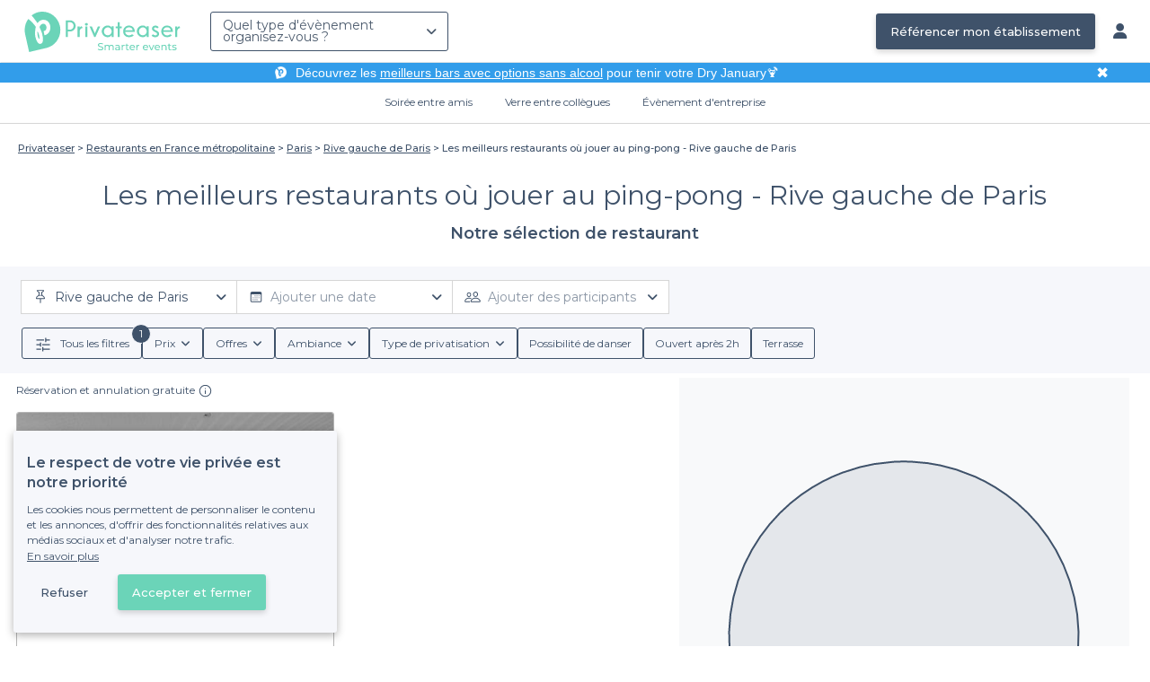

--- FILE ---
content_type: text/html; charset=utf-8
request_url: https://www.privateaser.com/restaurant-groupe/top-restaurants-ping-pong-rive-gauche-de-paris
body_size: 20798
content:


    



    







<!DOCTYPE html>
<html lang="fr">
  <head>
    <meta charset="utf-8">
    <meta http-equiv="Content-Type" content="text/html; charset=UTF-8">
    <meta name="viewport" content="initial-scale=1.0">

    <title>Les meilleurs restaurants où jouer au ping-pong - Rive gauche de Paris | Privateaser</title>
    <meta name="description" content="Réservez ou privatisez gratuitement en ligne le restaurant idéal pour votre évènement de groupe, privé ou professionnel - ou simplement pour dîner.">

    
    
        
  
    
    <link rel="canonical" href="https://www.privateaser.com/restaurant-groupe/top-restaurants-ping-pong-rive-gauche-de-paris">
  

    


    
      <meta property="og:locale" content="fr_FR">
      <meta property="og:type" content="website">
      <meta property="og:site_name" content="Privateaser">
      <meta property="og:title" content="Les meilleurs restaurants où jouer au ping-pong - Rive gauche de Paris | Privateaser">
      <meta property="og:description" content="Réservez ou privatisez gratuitement en ligne le restaurant idéal pour votre évènement de groupe, privé ou professionnel - ou simplement pour dîner.">
      <meta property="og:image" content="https://www.privateaser.com/static/fr/img/thumbnail-privateaser.jpg">
      <meta property="og:url" content="https://www.privateaser.com/restaurant-groupe/top-restaurants-ping-pong-rive-gauche-de-paris">
      <meta name="twitter:card" content="summary" />
    

    
      <meta property="og:image:width" content="1200">
      <meta property="og:image:height" content="630">
    

    
    
        <meta name="robots" content="index, follow"/>
    


    <meta property="fb:admins" content="683084590" />  
    <meta name="p:domain_verify" content="1e8fa714b6d7d462ddea5b63ce6bc271"/>  
    
    <link rel="apple-touch-icon" sizes="57x57" href="https://www.privateaser.com/static/img/favicon/apple-icon-57x57.png">
    <link rel="apple-touch-icon" sizes="60x60" href="https://www.privateaser.com/static/img/favicon/apple-icon-60x60.png">
    <link rel="apple-touch-icon" sizes="72x72" href="https://www.privateaser.com/static/img/favicon/apple-icon-72x72.png">
    <link rel="apple-touch-icon" sizes="76x76" href="https://www.privateaser.com/static/img/favicon/apple-icon-76x76.png">
    <link rel="apple-touch-icon" sizes="114x114" href="https://www.privateaser.com/static/img/favicon/apple-icon-114x114.png">
    <link rel="apple-touch-icon" sizes="120x120" href="https://www.privateaser.com/static/img/favicon/apple-icon-120x120.png">
    <link rel="apple-touch-icon" sizes="144x144" href="https://www.privateaser.com/static/img/favicon/apple-icon-144x144.png">
    <link rel="apple-touch-icon" sizes="152x152" href="https://www.privateaser.com/static/img/favicon/apple-icon-152x152.png">
    <link rel="apple-touch-icon" sizes="180x180" href="https://www.privateaser.com/static/img/favicon/apple-icon-180x180.png">
    <link rel="icon" type="image/png" sizes="192x192"  href="https://www.privateaser.com/static/img/favicon/android-icon-192x192.png">
    <link rel="icon" type="image/png" sizes="32x32" href="https://www.privateaser.com/static/img/favicon/favicon-32x32.png">
    <link rel="icon" type="image/png" sizes="96x96" href="https://www.privateaser.com/static/img/favicon/favicon-96x96.png">
    <link rel="icon" type="image/png" sizes="16x16" href="https://www.privateaser.com/static/img/favicon/favicon-16x16.png">


    
      <link rel="manifest" href="https://www.privateaser.com/static/manifest.json" crossorigin="use-credentials">
      <meta name="msapplication-TileImage" content="https://www.privateaser.com/static/img/favicon/ms-icon-144x144.png">
    
    <meta name="msapplication-TileColor" content="#ffffff">
    <meta name="theme-color" content="#ffffff">

    
    

    
      <script>
        window.dataLayer = window.dataLayer || [];
        
          dataLayer.push({content_group: "preset"})
        
        dataLayer.push({"abtest_experiments": [], "page_occasion": null, "page_value_proposition_header_visible": true});
        
           dataLayer.push({"page_preset_id": 32889, "page_results_bookable_venue_count": 0, "page_results_non_bookable_venue_count": 1, "page_results_venue_count": 1, "page_universe": "restaurant"})
        
      </script>
      
    
    <script>(function(w,d,s,l,i){w[l]=w[l]||[];w[l].push({'gtm.start':
    new Date().getTime(),event:'gtm.js'});var f=d.getElementsByTagName(s)[0],
    j=d.createElement(s),dl=l!='dataLayer'?'&l='+l:'';j.async=true;j.src=
    'https://www.googletagmanager.com/gtm.js?id='+i+dl+ '';f.parentNode.insertBefore(j,f);
    })(window,document,'script','dataLayer','GTM-W6T5TWS');
    </script>
  
    

    <link rel="preconnect" href="https://s3-eu-west-1.amazonaws.com/" crossorigin>
    <link rel="preconnect" href="https://privateaser-media.s3.eu-west-1.amazonaws.com/" crossorigin>

    <link rel="preconnect" href="https://fonts.googleapis.com">
    <link rel="preconnect" href="https://fonts.gstatic.com" crossorigin>
    <link href="https://fonts.googleapis.com/css2?family=Amaranth:wght@400;700&family=Montserrat:wght@300;400;500;600;700&display=swap" rel="stylesheet">

    <link rel="preconnect" href="//cdnjs.cloudflare.com">
    <link href="https://cdnjs.cloudflare.com/ajax/libs/font-awesome/6.6.0/css/all.min.css" rel="stylesheet">
    <link rel="stylesheet" href="/static/css/commons.d54446568930d74a27c7d7a7a5585dc556633e18.min.css" type="text/css">
    
    
    
    

    
    <link rel="stylesheet" href="/static/css/venues.d54446568930d74a27c7d7a7a5585dc556633e18.min.css" type="text/css">

  </head>

  <body class="search">
    
      
    
    <noscript><iframe src="https://www.googletagmanager.com/ns.html?id=GTM-W6T5TWS"
    height="0" width="0" style="display:none;visibility:hidden"></iframe></noscript>
  
    

    

    <div class="global-wrapper clearfix">

        
            
        

        

<nav class="navbar navbar-full">
    <div class="navbar-container">
        <div class="menus-container">
            
            <div class="navbar-logo-mobile">
                <button class="hamburger hamburger--spin" id="mobile-menu-toggle" type="button">
                    <span class="hamburger-box"><span class="hamburger-inner"></span></span>
                </button>
                <a href="https://www.privateaser.com/">
                    
                        <img src="/static/img/PictoPrivateaserWeb-small.svg" class="logo-mobile"/>
                    
                </a>
            </div>
            <div class="navbar-logo-desktop">
                
                <a class="navbar-logo navbar-logo-without-baseline" href="https://www.privateaser.com/">
                    
                        <img src="https://www.privateaser.com/static/img/logo-privateaser.svg"alt="Privateaser">
                    
                </a>
            </div>

            
            <div class="occasion-picker-container">
                

<div id="occasion-picker" data-target="#occasion-picker-dropdown">
    <div class="dropdown-filter">
        <button class="dropdown-filter-button">
            
                <p>Quel type d&#39;évènement organisez-vous ?</p>
            
        </button>
        <div id="occasion-picker-dropdown" class="dropdown-filter-pane dropdown-only">
            <div class="dropdown-pane-body pure-u-1">
                <div class="select-widget">
                    
                        
    <a href="https://www.privateaser.com/search?occasion=birthday_casual_party" class="prv-btn secondary column ">
        Soirée entre amis
        <span>Anniversaire, Évènement familial...</span>
    </a>

                    
                    
    <a href="https://www.privateaser.com/search?occasion=afterwork_pro" class="prv-btn secondary column ">
        Verre entre collègues
        <span>Afterwork, Pot de départ...</span>
    </a>

                    
    <a href="https://www.privateaser.com/search?occasion=corporate_party" class="prv-btn secondary column ">
        Évènement d&#39;entreprise
        <span>Soirée, Dîner, Cocktail...</span>
    </a>

                    
                </div>
            </div>
        </div>
    </div>
</div>
            </div>

            
                <div class="referal-link visible-sm-up-inline">
                    <a class="prv-btn primary-blue" href="https://www.joy.io/demo-privateaser" target="_blank">
                        Référencer mon établissement
                    </a>
                </div>
            
        </div>
        <div class="visible-sm-up-inline">
            <div class="icons-container">
                
                
                <a href="https://app.privateaser.com/">
                    <i class="fa fa-solid fa-user fa-lg" aria-hidden="true"></i>
                </a>
            </div>
        </div>
    </div>
</nav>

        <div class="content-wrapper">
            

  
    <div class="pure-g text-center important" id="value-proposition-header">
      <div class="pure-u-1-24-sm"></div>
      <div class="pure-u-22-24 value-proposition-header-content">
        <span class="visible-md-up">
          <img src="https://www.privateaser.com/static/img/picto-white.png" alt="Logo privateaser" class="picto-white">
        </span>
        <span>
          <p>Découvrez les <a href="https://www.privateaser.com/reservation-bar/bars-sans-alcool-paris">meilleurs bars avec options sans alcool</a> pour tenir votre Dry January🍹</p>

        </span>
      </div>
      <div class="pure-u-1-24" id="close">✖</div>
    </div>
  

            
            





<div class="subnav-bar">
  
  
    
  <a class="subnav-bar-item "
     href=https://www.privateaser.com/search?occasion=birthday_casual_party>
    Soirée entre amis
  </a>
  
  
  <div class="subnav-dropdown pure-g">
    <div class="pure-u-1 subnav-dropdown-link-container">
      
        
  <a class="subnav-dropdown-link"
     href="/search?occasion=birthday_casual_party&amp;universe=bar">
    <div class="shadow-overlay">
      <picture class="with-2-links">
        <source srcset="https://www.privateaser.com/static/fr/img/header/birthday_casual_party-bar.webp"
                media="(min-width: 58em)" type="image/webp">
        <source srcset="https://www.privateaser.com/static/fr/img/header/birthday_casual_party-bar-tablet.webp"
                media="(min-width: 40em)" type="image/webp">
        <source srcset="https://www.privateaser.com/static/fr/img/header/birthday_casual_party-bar.jpg"
                media="(min-width: 58em)" type="image/jpeg">
        <source srcset="https://www.privateaser.com/static/fr/img/header/birthday_casual_party-bar-tablet.jpg"
                media="(min-width: 40em)" type="image/jpeg">
          <img src="https://www.privateaser.com/static/fr/img/header/birthday_casual_party-bar.jpg"
              class="with-2-links"
              alt="Réservation de&amp;nbsp;bar" loading="lazy" >
      </picture>

      <span class="subnav-dropdown-link-title bolder">
          Réservation de&nbsp;bar<br/><span class="subnav-dropdown-link-subtitle">Voir les lieux</span>
        </span>
    </div>
</a>

      
        
  <a class="subnav-dropdown-link"
     href="/search?occasion=birthday_casual_party&amp;universe=restaurant">
    <div class="shadow-overlay">
      <picture class="with-2-links">
        <source srcset="https://www.privateaser.com/static/fr/img/header/restaurant.webp"
                media="(min-width: 58em)" type="image/webp">
        <source srcset="https://www.privateaser.com/static/fr/img/header/restaurant-tablet.webp"
                media="(min-width: 40em)" type="image/webp">
        <source srcset="https://www.privateaser.com/static/fr/img/header/restaurant.jpg"
                media="(min-width: 58em)" type="image/jpeg">
        <source srcset="https://www.privateaser.com/static/fr/img/header/restaurant-tablet.jpg"
                media="(min-width: 40em)" type="image/jpeg">
          <img src="https://www.privateaser.com/static/fr/img/header/restaurant.jpg"
              class="with-2-links"
              alt="Restaurant pour&amp;nbsp;groupes" loading="lazy" >
      </picture>

      <span class="subnav-dropdown-link-title bolder">
          Restaurant pour&nbsp;groupes<br/><span class="subnav-dropdown-link-subtitle">Voir les lieux</span>
        </span>
    </div>
</a>

      
    </div>
    <div class="overlay"></div>
  </div>


  
  
  <a class="subnav-bar-item "
     href=https://www.privateaser.com/search?occasion=afterwork_pro>
    Verre entre collègues
  </a>
  
  
  <div class="subnav-dropdown pure-g">
    <div class="pure-u-1 subnav-dropdown-link-container">
      
        
  <a class="subnav-dropdown-link"
     href="/search?occasion=afterwork_pro">
    <div class="shadow-overlay">
      <picture class="with-1-links">
        <source srcset="https://www.privateaser.com/static/fr/img/header/afterwork_pro.webp"
                media="(min-width: 58em)" type="image/webp">
        <source srcset="https://www.privateaser.com/static/fr/img/header/afterwork_pro-tablet.webp"
                media="(min-width: 40em)" type="image/webp">
        <source srcset="https://www.privateaser.com/static/fr/img/header/afterwork_pro.jpg"
                media="(min-width: 58em)" type="image/jpeg">
        <source srcset="https://www.privateaser.com/static/fr/img/header/afterwork_pro-tablet.jpg"
                media="(min-width: 40em)" type="image/jpeg">
          <img src="https://www.privateaser.com/static/fr/img/header/afterwork_pro.jpg"
              class="with-1-links"
              alt="Verre entre collègues" loading="lazy" >
      </picture>

      <span class="subnav-dropdown-link-title bolder">
          Verre entre collègues<br/><span class="subnav-dropdown-link-subtitle">Voir les lieux</span>
        </span>
    </div>
</a>

      
    </div>
    <div class="overlay"></div>
  </div>


  
  <a class="subnav-bar-item "
     href=https://www.privateaser.com/search?occasion=corporate_party>
    Évènement d&#39;entreprise
  </a>
  
  
  <div class="subnav-dropdown pure-g">
    <div class="pure-u-1 subnav-dropdown-link-container">
      
        
  <a class="subnav-dropdown-link"
     href="/search?occasion=corporate_party&amp;universe=bar">
    <div class="shadow-overlay">
      <picture class="with-3-links">
        <source srcset="https://www.privateaser.com/static/fr/img/header/corporate_party-bar.webp"
                media="(min-width: 58em)" type="image/webp">
        <source srcset="https://www.privateaser.com/static/fr/img/header/corporate_party-bar-tablet.webp"
                media="(min-width: 40em)" type="image/webp">
        <source srcset="https://www.privateaser.com/static/fr/img/header/corporate_party-bar.jpg"
                media="(min-width: 58em)" type="image/jpeg">
        <source srcset="https://www.privateaser.com/static/fr/img/header/corporate_party-bar-tablet.jpg"
                media="(min-width: 40em)" type="image/jpeg">
          <img src="https://www.privateaser.com/static/fr/img/header/corporate_party-bar.jpg"
              class="with-3-links"
              alt="Réservation de&amp;nbsp;bar" loading="lazy" >
      </picture>

      <span class="subnav-dropdown-link-title bolder">
          Réservation de&nbsp;bar<br/><span class="subnav-dropdown-link-subtitle">Voir les lieux</span>
        </span>
    </div>
</a>

      
        
  <a class="subnav-dropdown-link"
     href="/search?occasion=corporate_party&amp;universe=restaurant">
    <div class="shadow-overlay">
      <picture class="with-3-links">
        <source srcset="https://www.privateaser.com/static/fr/img/header/restaurant.webp"
                media="(min-width: 58em)" type="image/webp">
        <source srcset="https://www.privateaser.com/static/fr/img/header/restaurant-tablet.webp"
                media="(min-width: 40em)" type="image/webp">
        <source srcset="https://www.privateaser.com/static/fr/img/header/restaurant.jpg"
                media="(min-width: 58em)" type="image/jpeg">
        <source srcset="https://www.privateaser.com/static/fr/img/header/restaurant-tablet.jpg"
                media="(min-width: 40em)" type="image/jpeg">
          <img src="https://www.privateaser.com/static/fr/img/header/restaurant.jpg"
              class="with-3-links"
              alt="Restaurant pour&amp;nbsp;groupes" loading="lazy" >
      </picture>

      <span class="subnav-dropdown-link-title bolder">
          Restaurant pour&nbsp;groupes<br/><span class="subnav-dropdown-link-subtitle">Voir les lieux</span>
        </span>
    </div>
</a>

      
        
  <a class="subnav-dropdown-link"
     href="/search?occasion=corporate_party&amp;universe=rental_room">
    <div class="shadow-overlay">
      <picture class="with-3-links">
        <source srcset="https://www.privateaser.com/static/fr/img/header/corporate_party-rental_room.webp"
                media="(min-width: 58em)" type="image/webp">
        <source srcset="https://www.privateaser.com/static/fr/img/header/corporate_party-rental_room-tablet.webp"
                media="(min-width: 40em)" type="image/webp">
        <source srcset="https://www.privateaser.com/static/fr/img/header/corporate_party-rental_room.jpg"
                media="(min-width: 58em)" type="image/jpeg">
        <source srcset="https://www.privateaser.com/static/fr/img/header/corporate_party-rental_room-tablet.jpg"
                media="(min-width: 40em)" type="image/jpeg">
          <img src="https://www.privateaser.com/static/fr/img/header/corporate_party-rental_room.jpg"
              class="with-3-links"
              alt="Location de salle" loading="lazy" >
      </picture>

      <span class="subnav-dropdown-link-title bolder">
          Location de salle<br/><span class="subnav-dropdown-link-subtitle">Voir les lieux</span>
        </span>
    </div>
</a>

      
    </div>
    <div class="overlay"></div>
  </div>



  
  
</div>
<div id="subnav-overlay"></div>
            <div id="root">
                
    

    <div class="search-wide-container preset-container">
        <div class="pure-g search-wide preset">
            
                
    

<div class="pure-u-1">
    <div class="overlay"></div>
    
        <div class="breadcrumb">
  <div id="breadcrumb">
    <ol itemscope itemtype="https://schema.org/BreadcrumbList" class="bolder">
      <li itemprop="itemListElement" itemscope itemtype="https://schema.org/ListItem">
        <a itemtype="https://schema.org/Thing" href="/" itemprop="item">
          <span itemprop="name">Privateaser</span>
        </a>
        <meta itemprop="position" content="1"/>
      </li>
      
        
          <li itemprop="itemListElement" itemscope itemtype="https://schema.org/ListItem">
            <a itemtype="https://schema.org/Thing" itemprop="item" href="/restaurant-groupe/top-restaurant-france">
              <span itemprop="name">Restaurants en France métropolitaine</span>
            </a>
            <meta itemprop="position" content="2"/>
          </li>
        
      
        
          <li itemprop="itemListElement" itemscope itemtype="https://schema.org/ListItem">
            <a itemtype="https://schema.org/Thing" itemprop="item" href="/restaurant-groupe/top-restaurants">
              <span itemprop="name">Paris</span>
            </a>
            <meta itemprop="position" content="3"/>
          </li>
        
      
        
          <li itemprop="itemListElement" itemscope itemtype="https://schema.org/ListItem">
            <a itemtype="https://schema.org/Thing" itemprop="item" href="/restaurant-groupe/top-restaurants-rive-gauche-de-paris">
              <span itemprop="name">Rive gauche de Paris</span>
            </a>
            <meta itemprop="position" content="4"/>
          </li>
        
      
        
          <li><a><span>Les meilleurs restaurants où jouer au ping-pong - Rive gauche de Paris</span></a></li>
        
      
    </ol>
  </div>
</div>
    
</div>
<div v-if="!isDynamicContentReady"
     class="pure-u-3-4 pure-u-sm-11-12 pure-u-xs-1 headline-container">
    
<div class="preset-headline">
    <h1 class="bolder">
        Les meilleurs restaurants où jouer au ping-pong - Rive gauche de Paris
        
    </h1>
    <h2>
        Notre sélection de 
        restaurant
        
    </h2>
    
</div>
</div>
<div v-else
     class="pure-u-3-4 pure-u-sm-11-12 pure-u-xs-1 headline-container">
    <headline :preset="preset"></headline>
</div>
            

            <div v-if="!isDynamicContentReady" class="pure-u-1">
                <div class="search-wide-bar-container">
                    
<div class="main-criteria-search-bar">
    <div class="criteria-filters">
        <div class="criteria-filter">
            <button class="button-criteria">
                <img class="img-icon" src="/static/img/icons/pin-map.svg">
                <span class="placeholder mobile">Localisation</span>
                <span class="placeholder desktop">Ajouter une localisation</span>
            </button>
        </div>

        <div class="criteria-filter">
            <button class="button-criteria">
                <img class="img-icon" src="/static/img/icons/calendar.svg">
                <span class="placeholder mobile">Date</span>
                <span class="placeholder desktop">Ajouter une date</span>
            </button>
        </div>

        <div class="criteria-filter">
            <button class="button-criteria">
                <img class="img-icon" src="/static/img/icons/pax.svg">
                <span class="placeholder mobile">Participants</span>
                <span class="placeholder desktop">Ajouter des participants</span>
            </button>
        </div>
    </div>
</div>
                    
<div class="search-wide-bar">
    <div class="filters-container">
        <button class="filters-modal-button">
            <img src="/static/img/icons/sliders.svg" />
            <span>
                Tous les filtres
            </span>
        </button>
        
            <div class="dropdown-filter">
                <button class="dropdown-filter-button">
                    <span>Prix</span>
                </button>
            </div>
            <div class="dropdown-filter">
                <button class="dropdown-filter-button">
                    <span>Offres</span>
                </button>
            </div>
            <div class="dropdown-filter">
                <button class="dropdown-filter-button">
                    <span>Ambiance</span>
                </button>
            </div>
            <div class="dropdown-filter">
                <button class="dropdown-filter-button">
                    <span>Type de privatisation</span>
                </button>
            </div>
            <button class="choice-chip">
                <span>Possibilité de danser</span>
            </button>
            <button class="choice-chip">
                <span>Ouvert après 2h</span>
            </button>
            <button class="choice-chip">
                <span>Terrasse</span>
            </button>
        
    </div>
</div>
                </div>
            </div>

            <template v-else>
                <search-bars-wrapper></search-bars-wrapper>
            </template>

            <div class="pure-u-1">
                <div class="pure-g search-main-grid-container">

                    <div id="results-container" class="pure-u-1 pure-u-xl-2-3 pure-u-lg-14-24">
                        <div class="pure-g">
                            <div v-if="!isDynamicContentReady" class="pure-u-1"
                            
                            itemscope itemtype="https://schema.org/ItemList"
                            
                            >
                                <div class="pure-u-1 results-header">
                                    
                                    
                                    <div class="reassurance-container">
                                        <span class="reassurance-body"> Réservation et annulation gratuite </span>
                                        <div class="tooltip-container">
                                            <img src="/static/img/icons/info-icon.svg" alt="Tooltip" width="15" height="15" />
                                        </div>
                                    </div>
                                </div>

                                <ul class="pure-g results-container-list">
                                    
                                        
                                            <li class="pure-u-xl-1-3 pure-u-lg-1-2 pure-u-md-1-3 pure-u-sm-1-2 pure-u-xs-1 venue-card-container">
                                                <div class="venue-card">
                                                    
                                                    









    


<div
    onclick="window.open('https://www.privateaser.com/lieu/48982-monbleu-faubourg-montmartre-restaurant')"
    
    itemprop="itemListElement" itemscope itemtype="https://schema.org/ListItem"
    
>
    
        <meta itemprop="position" content="1">
    
    <div 
            
                itemprop="item" itemscope itemtype="https://schema.org/FoodEstablishment"
            
        
    >
        
            <meta itemprop="url" content="https://www.privateaser.com/lieu/48982-monbleu-faubourg-montmartre-restaurant">
        

        
        <div class="photo-section">
            
                
                
                
                
                <div class="carousel">
                    <img  itemprop="image" 
                    loading="lazy"
                    src="https://privateaser-media.s3.eu-west-1.amazonaws.com/etab_photos/48982/450x300/385731.jpg"
                    alt="Monbleu Faubourg Montmartre (Restaurant), Restaurant Paris Faubourg Montmartre #0"
                    class="venue-photo black-and-white"/>
                </div>
            
            
        </div>

        
        <div class="tags rating-tags">
            
        </div>

        
        <div class="info-wrapper">

            <div class="primary-infos">
                <h3 class="venue-name">
                    <a href="https://www.privateaser.com/lieu/48982-monbleu-faubourg-montmartre-restaurant">
                        
                            <meta itemprop="name" content="Monbleu Faubourg Montmartre (Restaurant)">
                        
                        <span>Monbleu Faubourg Montmartre (Restaurant)</span>
                    </a>
                </h3>
                
                

                
                
                    
                    
                    
                        <div class="inline-info capacity">
                            <img src="/static/img/pictos/user.svg" class="picto">10 - 40 pers.
                        </div>
                    
                

                
                
                    <div class="inline-info place"
                        
                        itemprop="address" itemscope itemtype="https://schema.org/PostalAddress"
                        
                    >
                        <img src="/static/img/pictos/marker.svg" class="picto">
                        <span>Faubourg Montmartre</span>
                        
                            <meta itemprop="addressLocality" content="Faubourg Montmartre"/>
                            <meta itemprop="addressCountry" content="FR" />
                            <meta itemprop="postalCode" content="75009" />
                            <meta itemprop="streetAddress" content="37 Rue du Faubourg Montmartre" />
                        
                    </div>

                    
                        <div itemprop="geo" itemscope itemtype="https://schema.org/GeoCoordinates">
                            <meta itemprop="latitude" content="48.874094" />
                            <meta itemprop="longitude" content="2.342095" />
                        </div>
                    
                
            </div>

            <div class="secondary-infos">
                
                <div class="price bolder">
                    <div>
                        
    
        
    
    <span  itemprop="priceRange" >€€</span>

 Abordable
    

                    </div>
                </div>

                
                
                    <div class="subtitle-not-bookable">
                        <i class="fa fa-solid fa-lock fa-" aria-hidden="true"></i> Établissement non réservable
                    </div>
                
            </div>

            
            
            <div class="cta pure-g">
                <div class="pure-u-1">
                    <a class="prv-btn primary small" href="https://www.privateaser.com/lieu/48982-monbleu-faubourg-montmartre-restaurant" target="_blank">Faire une demande</a>
                </div>
            </div>
            
        </div>

    </div>
</div>
                                                </div>
                                            </li>
                                        
                                    
                                </ul>
                                
                                    <div class="parent-preset-container">
                                        <section id="parent-preset-venues" class="parent-preset pure-g">
    <div class="content">
        <div class="pure-u-1 preset-details">
            <span>Plus de résultats</span>
            <p class="title"> Les meilleurs restaurants de groupe - Rive gauche de Paris </p>
        </div>
        <ul class="results-container-list" itemscope itemtype="https://schema.org/ItemList">
            
                <li class="pure-u-xl-1-3 pure-u-lg-1-3 pure-u-md-1-3 pure-u-sm-1-2 pure-u-xs-1 venue-card-container ">
                    <div class="venue-card">
                        
                        









    


<div
    onclick="window.open('https://www.privateaser.com/lieu/52366-mayfair-garden')"
    
    itemprop="itemListElement" itemscope itemtype="https://schema.org/ListItem"
    
>
    
        <meta itemprop="position" content="">
    
    <div 
            
                itemprop="item" itemscope itemtype="https://schema.org/FoodEstablishment"
            
        
    >
        
            <meta itemprop="url" content="https://www.privateaser.com/lieu/52366-mayfair-garden">
        

        
        <div class="photo-section">
            
                
                
                
                
                <div class="carousel">
                    <img  itemprop="image" 
                    loading="lazy"
                    src="https://privateaser-media.s3.eu-west-1.amazonaws.com/etab_photos/52366/450x300/564776.jpg"
                    alt="Mayfair Garden, Restaurant Paris Chaillot #0"
                    class="venue-photo "/>
                </div>
            
            
        </div>

        
        <div class="tags rating-tags">
            
                <div class="tag rate review">
                    <div class="review-rating"
                        
                        itemprop="aggregateRating" itemscope itemtype="https://schema.org/AggregateRating"
                        
                    >
                        
                        
                            <meta itemprop="worstRating" content="0" />
                            <meta itemprop="bestRating" content="5" />
                            <meta itemprop="ratingValue" content="5.0" />
                            <meta itemprop="ratingCount" content="1"/>
                        
                        <span>5,0</span>
                        <span><i class="fa fa-solid fa-star"></i><i class="fa fa-solid fa-star"></i><i class="fa fa-solid fa-star"></i><i class="fa fa-solid fa-star"></i><i class="fa fa-solid fa-star"></i></span>
                        <span class="review-count">(1)</span>
                    </div>
                </div>
            
        </div>

        
        <div class="info-wrapper">

            <div class="primary-infos">
                <h3 class="venue-name">
                    <a href="https://www.privateaser.com/lieu/52366-mayfair-garden">
                        
                            <meta itemprop="name" content="Mayfair Garden">
                        
                        <span>Mayfair Garden</span>
                    </a>
                </h3>
                
                
                    <div class="concept-labels">
                        <div class="concept-label bolder">
                        <!-- We only display one tag on venue cards -->
                        Cuisine indienne
                        </div>
                    </div>
                

                
                
                    
                    
                    
                        <div class="inline-info capacity">
                            <img src="/static/img/pictos/user.svg" class="picto">10 - 80 pers.
                        </div>
                    
                

                
                
                    <div class="inline-info place"
                        
                        itemprop="address" itemscope itemtype="https://schema.org/PostalAddress"
                        
                    >
                        <img src="/static/img/pictos/marker.svg" class="picto">
                        <span>Chaillot</span>
                        
                            <meta itemprop="addressLocality" content="Chaillot"/>
                            <meta itemprop="addressCountry" content="FR" />
                            <meta itemprop="postalCode" content="75116" />
                            <meta itemprop="streetAddress" content="33 Rue de Longchamp" />
                        
                    </div>

                    
                        <div itemprop="geo" itemscope itemtype="https://schema.org/GeoCoordinates">
                            <meta itemprop="latitude" content="48.864897" />
                            <meta itemprop="longitude" content="2.289819" />
                        </div>
                    
                
            </div>

            <div class="secondary-infos">
                
                <div class="price bolder">
                    <div>
                        
    
        
    
    <span  itemprop="priceRange" >€€€€</span>

 Élevé
    

                    </div>
                </div>

                
                
            </div>

            
            
            <div class="cta pure-g">
                <div class="pure-u-1">
                    <a class="prv-btn primary small" href="https://www.privateaser.com/lieu/52366-mayfair-garden" target="_blank">Faire une demande</a>
                </div>
            </div>
            
        </div>

    </div>
</div>
                    </div>
                </li>
            
                <li class="pure-u-xl-1-3 pure-u-lg-1-3 pure-u-md-1-3 pure-u-sm-1-2 pure-u-xs-1 venue-card-container ">
                    <div class="venue-card">
                        
                        









    


<div
    onclick="window.open('https://www.privateaser.com/lieu/52495-chez-loulou')"
    
    itemprop="itemListElement" itemscope itemtype="https://schema.org/ListItem"
    
>
    
        <meta itemprop="position" content="">
    
    <div 
            
                itemprop="item" itemscope itemtype="https://schema.org/FoodEstablishment"
            
        
    >
        
            <meta itemprop="url" content="https://www.privateaser.com/lieu/52495-chez-loulou">
        

        
        <div class="photo-section">
            
                
                
                
                
                <div class="carousel">
                    <img  itemprop="image" 
                    loading="lazy"
                    src="https://privateaser-media.s3.eu-west-1.amazonaws.com/etab_photos/52495/450x300/453861.jpg"
                    alt="Chez Loulou, Restaurant Paris Saint-Merri #0"
                    class="venue-photo "/>
                </div>
            
            
        </div>

        
        <div class="tags rating-tags">
            
                <div class="tag rate review">
                    <div class="review-rating"
                        
                        itemprop="aggregateRating" itemscope itemtype="https://schema.org/AggregateRating"
                        
                    >
                        
                        
                            <meta itemprop="worstRating" content="0" />
                            <meta itemprop="bestRating" content="5" />
                            <meta itemprop="ratingValue" content="4.9" />
                            <meta itemprop="ratingCount" content="42"/>
                        
                        <span>4,9</span>
                        <span><i class="fa fa-solid fa-star"></i><i class="fa fa-solid fa-star"></i><i class="fa fa-solid fa-star"></i><i class="fa fa-solid fa-star"></i><i class="fa fa-solid fa-star"></i></span>
                        <span class="review-count">(42)</span>
                    </div>
                </div>
            
        </div>

        
        <div class="info-wrapper">

            <div class="primary-infos">
                <h3 class="venue-name">
                    <a href="https://www.privateaser.com/lieu/52495-chez-loulou">
                        
                            <meta itemprop="name" content="Chez Loulou">
                        
                        <span>Chez Loulou</span>
                    </a>
                </h3>
                
                
                    <div class="concept-labels">
                        <div class="concept-label bolder">
                        <!-- We only display one tag on venue cards -->
                        Bistrot
                        </div>
                    </div>
                

                
                
                    
                    
                    
                        <div class="inline-info capacity">
                            <img src="/static/img/pictos/user.svg" class="picto">2 - 80 pers.
                        </div>
                    
                

                
                
                    <div class="inline-info place"
                        
                        itemprop="address" itemscope itemtype="https://schema.org/PostalAddress"
                        
                    >
                        <img src="/static/img/pictos/marker.svg" class="picto">
                        <span>Saint-Merri</span>
                        
                            <meta itemprop="addressLocality" content="Saint-Merri"/>
                            <meta itemprop="addressCountry" content="FR" />
                            <meta itemprop="postalCode" content="75004" />
                            <meta itemprop="streetAddress" content="63 Rue Rambuteau" />
                        
                    </div>

                    
                        <div itemprop="geo" itemscope itemtype="https://schema.org/GeoCoordinates">
                            <meta itemprop="latitude" content="48.861625" />
                            <meta itemprop="longitude" content="2.351313" />
                        </div>
                    
                
            </div>

            <div class="secondary-infos">
                
                <div class="price bolder">
                    <div>
                        
    
        
    
    <span  itemprop="priceRange" >€€€€</span>

 Élevé
    

                    </div>
                </div>

                
                
            </div>

            
            
            <div class="cta pure-g">
                <div class="pure-u-1">
                    <a class="prv-btn primary small" href="https://www.privateaser.com/lieu/52495-chez-loulou" target="_blank">Faire une demande</a>
                </div>
            </div>
            
        </div>

    </div>
</div>
                    </div>
                </li>
            
                <li class="pure-u-xl-1-3 pure-u-lg-1-3 pure-u-md-1-3 pure-u-sm-1-2 pure-u-xs-1 venue-card-container ">
                    <div class="venue-card">
                        
                        









    


<div
    onclick="window.open('https://www.privateaser.com/lieu/52689-restaurant-baguette')"
    
    itemprop="itemListElement" itemscope itemtype="https://schema.org/ListItem"
    
>
    
        <meta itemprop="position" content="">
    
    <div 
            
                itemprop="item" itemscope itemtype="https://schema.org/FoodEstablishment"
            
        
    >
        
            <meta itemprop="url" content="https://www.privateaser.com/lieu/52689-restaurant-baguette">
        

        
        <div class="photo-section">
            
                
                
                
                
                <div class="carousel">
                    <img  itemprop="image" 
                    loading="lazy"
                    src="https://privateaser-media.s3.eu-west-1.amazonaws.com/etab_photos/52689/450x300/461956.jpg"
                    alt="Restaurant Baguette, Restaurant Paris Bonne-Nouvelle #0"
                    class="venue-photo "/>
                </div>
            
            
        </div>

        
        <div class="tags rating-tags">
            
                <div class="tag rate review">
                    <div class="review-rating"
                        
                        itemprop="aggregateRating" itemscope itemtype="https://schema.org/AggregateRating"
                        
                    >
                        
                        
                            <meta itemprop="worstRating" content="0" />
                            <meta itemprop="bestRating" content="5" />
                            <meta itemprop="ratingValue" content="5.0" />
                            <meta itemprop="ratingCount" content="2"/>
                        
                        <span>5,0</span>
                        <span><i class="fa fa-solid fa-star"></i><i class="fa fa-solid fa-star"></i><i class="fa fa-solid fa-star"></i><i class="fa fa-solid fa-star"></i><i class="fa fa-solid fa-star"></i></span>
                        <span class="review-count">(2)</span>
                    </div>
                </div>
            
        </div>

        
        <div class="info-wrapper">

            <div class="primary-infos">
                <h3 class="venue-name">
                    <a href="https://www.privateaser.com/lieu/52689-restaurant-baguette">
                        
                            <meta itemprop="name" content="Restaurant Baguette">
                        
                        <span>Restaurant Baguette</span>
                    </a>
                </h3>
                
                
                    <div class="concept-labels">
                        <div class="concept-label bolder">
                        <!-- We only display one tag on venue cards -->
                        Cuisine fusion
                        </div>
                    </div>
                

                
                
                    
                    
                    
                        <div class="inline-info capacity">
                            <img src="/static/img/pictos/user.svg" class="picto">10 - 40 pers.
                        </div>
                    
                

                
                
                    <div class="inline-info place"
                        
                        itemprop="address" itemscope itemtype="https://schema.org/PostalAddress"
                        
                    >
                        <img src="/static/img/pictos/marker.svg" class="picto">
                        <span>Bonne-Nouvelle</span>
                        
                            <meta itemprop="addressLocality" content="Bonne-Nouvelle"/>
                            <meta itemprop="addressCountry" content="FR" />
                            <meta itemprop="postalCode" content="75002" />
                            <meta itemprop="streetAddress" content="16 Rue Marie Stuart" />
                        
                    </div>

                    
                        <div itemprop="geo" itemscope itemtype="https://schema.org/GeoCoordinates">
                            <meta itemprop="latitude" content="48.865116" />
                            <meta itemprop="longitude" content="2.347516" />
                        </div>
                    
                
            </div>

            <div class="secondary-infos">
                
                <div class="price bolder">
                    <div>
                        
    
        
    
    <span  itemprop="priceRange" >€€€</span>

 Modéré
    

                    </div>
                </div>

                
                
            </div>

            
            
            <div class="cta pure-g">
                <div class="pure-u-1">
                    <a class="prv-btn primary small" href="https://www.privateaser.com/lieu/52689-restaurant-baguette" target="_blank">Faire une demande</a>
                </div>
            </div>
            
        </div>

    </div>
</div>
                    </div>
                </li>
            
                <li class="pure-u-xl-1-3 pure-u-lg-1-3 pure-u-md-1-3 pure-u-sm-1-2 pure-u-xs-1 venue-card-container hidden">
                    <div class="venue-card">
                        
                        









    


<div
    onclick="window.open('https://www.privateaser.com/lieu/14615-le-flore-en-l-ile')"
    
    itemprop="itemListElement" itemscope itemtype="https://schema.org/ListItem"
    
>
    
        <meta itemprop="position" content="">
    
    <div 
            
                itemprop="item" itemscope itemtype="https://schema.org/FoodEstablishment"
            
        
    >
        
            <meta itemprop="url" content="https://www.privateaser.com/lieu/14615-le-flore-en-l-ile">
        

        
        <div class="photo-section">
            
                
                
                
                
                <div class="carousel">
                    <img  itemprop="image" 
                    loading="lazy"
                    src="https://privateaser-media.s3.eu-west-1.amazonaws.com/etab_photos/14615/450x300/565428.jpg"
                    alt="Le Flore En L&#39;Ile, Restaurant Paris Notre-Dame #0"
                    class="venue-photo "/>
                </div>
            
            
        </div>

        
        <div class="tags rating-tags">
            
                <div class="tag rate review">
                    <div class="review-rating"
                        
                        itemprop="aggregateRating" itemscope itemtype="https://schema.org/AggregateRating"
                        
                    >
                        
                        
                            <meta itemprop="worstRating" content="0" />
                            <meta itemprop="bestRating" content="5" />
                            <meta itemprop="ratingValue" content="5.0" />
                            <meta itemprop="ratingCount" content="1"/>
                        
                        <span>5,0</span>
                        <span><i class="fa fa-solid fa-star"></i><i class="fa fa-solid fa-star"></i><i class="fa fa-solid fa-star"></i><i class="fa fa-solid fa-star"></i><i class="fa fa-solid fa-star"></i></span>
                        <span class="review-count">(1)</span>
                    </div>
                </div>
            
        </div>

        
        <div class="info-wrapper">

            <div class="primary-infos">
                <h3 class="venue-name">
                    <a href="https://www.privateaser.com/lieu/14615-le-flore-en-l-ile">
                        
                            <meta itemprop="name" content="Le Flore En L&#39;Ile">
                        
                        <span>Le Flore En L&#39;Ile</span>
                    </a>
                </h3>
                
                
                    <div class="concept-labels">
                        <div class="concept-label bolder">
                        <!-- We only display one tag on venue cards -->
                        Bistrot
                        </div>
                    </div>
                

                
                
                    
                    
                    
                        <div class="inline-info capacity">
                            <img src="/static/img/pictos/user.svg" class="picto">5 - 40 pers.
                        </div>
                    
                

                
                
                    <div class="inline-info place"
                        
                        itemprop="address" itemscope itemtype="https://schema.org/PostalAddress"
                        
                    >
                        <img src="/static/img/pictos/marker.svg" class="picto">
                        <span>Notre-Dame</span>
                        
                            <meta itemprop="addressLocality" content="Notre-Dame"/>
                            <meta itemprop="addressCountry" content="FR" />
                            <meta itemprop="postalCode" content="75004" />
                            <meta itemprop="streetAddress" content="42 Quai d&#39;Orléans" />
                        
                    </div>

                    
                        <div itemprop="geo" itemscope itemtype="https://schema.org/GeoCoordinates">
                            <meta itemprop="latitude" content="48.852676" />
                            <meta itemprop="longitude" content="2.353463" />
                        </div>
                    
                
            </div>

            <div class="secondary-infos">
                
                <div class="price bolder">
                    <div>
                        
    
        
    
    <span  itemprop="priceRange" >€€€€</span>

 Élevé
    

                    </div>
                </div>

                
                
            </div>

            
            
            <div class="cta pure-g">
                <div class="pure-u-1">
                    <a class="prv-btn primary small" href="https://www.privateaser.com/lieu/14615-le-flore-en-l-ile" target="_blank">Faire une demande</a>
                </div>
            </div>
            
        </div>

    </div>
</div>
                    </div>
                </li>
            
                <li class="pure-u-xl-1-3 pure-u-lg-1-3 pure-u-md-1-3 pure-u-sm-1-2 pure-u-xs-1 venue-card-container hidden">
                    <div class="venue-card">
                        
                        









    


<div
    onclick="window.open('https://www.privateaser.com/lieu/45986-comme-chai-toi')"
    
    itemprop="itemListElement" itemscope itemtype="https://schema.org/ListItem"
    
>
    
        <meta itemprop="position" content="">
    
    <div 
            
                itemprop="item" itemscope itemtype="https://schema.org/FoodEstablishment"
            
        
    >
        
            <meta itemprop="url" content="https://www.privateaser.com/lieu/45986-comme-chai-toi">
        

        
        <div class="photo-section">
            
                
                
                
                
                <div class="carousel">
                    <img  itemprop="image" 
                    loading="lazy"
                    src="https://privateaser-media.s3.eu-west-1.amazonaws.com/etab_photos/45986/450x300/482727.jpg"
                    alt="Comme Chai Toi, Restaurant Paris Quartier Latin #0"
                    class="venue-photo "/>
                </div>
            
            
        </div>

        
        <div class="tags rating-tags">
            
                <div class="tag rate review">
                    <div class="review-rating"
                        
                        itemprop="aggregateRating" itemscope itemtype="https://schema.org/AggregateRating"
                        
                    >
                        
                        
                            <meta itemprop="worstRating" content="0" />
                            <meta itemprop="bestRating" content="5" />
                            <meta itemprop="ratingValue" content="5.0" />
                            <meta itemprop="ratingCount" content="7"/>
                        
                        <span>5,0</span>
                        <span><i class="fa fa-solid fa-star"></i><i class="fa fa-solid fa-star"></i><i class="fa fa-solid fa-star"></i><i class="fa fa-solid fa-star"></i><i class="fa fa-solid fa-star"></i></span>
                        <span class="review-count">(7)</span>
                    </div>
                </div>
            
        </div>

        
        <div class="info-wrapper">

            <div class="primary-infos">
                <h3 class="venue-name">
                    <a href="https://www.privateaser.com/lieu/45986-comme-chai-toi">
                        
                            <meta itemprop="name" content="Comme Chai Toi">
                        
                        <span>Comme Chai Toi</span>
                    </a>
                </h3>
                
                
                    <div class="concept-labels">
                        <div class="concept-label bolder">
                        <!-- We only display one tag on venue cards -->
                        Bistronomique
                        </div>
                    </div>
                

                
                
                    
                    
                    
                        <div class="inline-info capacity">
                            <img src="/static/img/pictos/user.svg" class="picto">12 - 60 pers.
                        </div>
                    
                

                
                
                    <div class="inline-info place"
                        
                        itemprop="address" itemscope itemtype="https://schema.org/PostalAddress"
                        
                    >
                        <img src="/static/img/pictos/marker.svg" class="picto">
                        <span>Quartier Latin</span>
                        
                            <meta itemprop="addressLocality" content="Quartier Latin"/>
                            <meta itemprop="addressCountry" content="FR" />
                            <meta itemprop="postalCode" content="75005" />
                            <meta itemprop="streetAddress" content="13 Quai de Montebello" />
                        
                    </div>

                    
                        <div itemprop="geo" itemscope itemtype="https://schema.org/GeoCoordinates">
                            <meta itemprop="latitude" content="48.851757" />
                            <meta itemprop="longitude" content="2.349368" />
                        </div>
                    
                
            </div>

            <div class="secondary-infos">
                
                <div class="price bolder">
                    <div>
                        
    
        
    
    <span  itemprop="priceRange" >€€€€</span>

 Élevé
    

                    </div>
                </div>

                
                
            </div>

            
            
            <div class="cta pure-g">
                <div class="pure-u-1">
                    <a class="prv-btn primary small" href="https://www.privateaser.com/lieu/45986-comme-chai-toi" target="_blank">Faire une demande</a>
                </div>
            </div>
            
        </div>

    </div>
</div>
                    </div>
                </li>
            
                <li class="pure-u-xl-1-3 pure-u-lg-1-3 pure-u-md-1-3 pure-u-sm-1-2 pure-u-xs-1 venue-card-container hidden">
                    <div class="venue-card">
                        
                        









    


<div
    onclick="window.open('https://www.privateaser.com/lieu/52694-willette')"
    
    itemprop="itemListElement" itemscope itemtype="https://schema.org/ListItem"
    
>
    
        <meta itemprop="position" content="">
    
    <div 
            
                itemprop="item" itemscope itemtype="https://schema.org/FoodEstablishment"
            
        
    >
        
            <meta itemprop="url" content="https://www.privateaser.com/lieu/52694-willette">
        

        
        <div class="photo-section">
            
                
                
                
                
                <div class="carousel">
                    <img  itemprop="image" 
                    loading="lazy"
                    src="https://privateaser-media.s3.eu-west-1.amazonaws.com/etab_photos/52694/450x300/481513.jpg"
                    alt="Willette, Restaurant Paris Faubourg-Montmartre #0"
                    class="venue-photo "/>
                </div>
            
            
        </div>

        
        <div class="tags rating-tags">
            
                <div class="tag rate review">
                    <div class="review-rating"
                        
                        itemprop="aggregateRating" itemscope itemtype="https://schema.org/AggregateRating"
                        
                    >
                        
                        
                            <meta itemprop="worstRating" content="0" />
                            <meta itemprop="bestRating" content="5" />
                            <meta itemprop="ratingValue" content="5.0" />
                            <meta itemprop="ratingCount" content="2"/>
                        
                        <span>5,0</span>
                        <span><i class="fa fa-solid fa-star"></i><i class="fa fa-solid fa-star"></i><i class="fa fa-solid fa-star"></i><i class="fa fa-solid fa-star"></i><i class="fa fa-solid fa-star"></i></span>
                        <span class="review-count">(2)</span>
                    </div>
                </div>
            
        </div>

        
        <div class="info-wrapper">

            <div class="primary-infos">
                <h3 class="venue-name">
                    <a href="https://www.privateaser.com/lieu/52694-willette">
                        
                            <meta itemprop="name" content="Willette">
                        
                        <span>Willette</span>
                    </a>
                </h3>
                
                
                    <div class="concept-labels">
                        <div class="concept-label bolder">
                        <!-- We only display one tag on venue cards -->
                        Bistrot
                        </div>
                    </div>
                

                
                
                    
                    
                    
                        <div class="inline-info capacity">
                            <img src="/static/img/pictos/user.svg" class="picto">9 - 50 pers.
                        </div>
                    
                

                
                
                    <div class="inline-info place"
                        
                        itemprop="address" itemscope itemtype="https://schema.org/PostalAddress"
                        
                    >
                        <img src="/static/img/pictos/marker.svg" class="picto">
                        <span>Faubourg-Montmartre</span>
                        
                            <meta itemprop="addressLocality" content="Faubourg-Montmartre"/>
                            <meta itemprop="addressCountry" content="FR" />
                            <meta itemprop="postalCode" content="75009" />
                            <meta itemprop="streetAddress" content="21 Rue de Trévise" />
                        
                    </div>

                    
                        <div itemprop="geo" itemscope itemtype="https://schema.org/GeoCoordinates">
                            <meta itemprop="latitude" content="48.873862" />
                            <meta itemprop="longitude" content="2.34513" />
                        </div>
                    
                
            </div>

            <div class="secondary-infos">
                
                <div class="price bolder">
                    <div>
                        
    
        
    
    <span  itemprop="priceRange" >€€</span>

 Abordable
    

                    </div>
                </div>

                
                
            </div>

            
            
            <div class="cta pure-g">
                <div class="pure-u-1">
                    <a class="prv-btn primary small" href="https://www.privateaser.com/lieu/52694-willette" target="_blank">Faire une demande</a>
                </div>
            </div>
            
        </div>

    </div>
</div>
                    </div>
                </li>
            
                <li class="pure-u-xl-1-3 pure-u-lg-1-3 pure-u-md-1-3 pure-u-sm-1-2 pure-u-xs-1 venue-card-container hidden">
                    <div class="venue-card">
                        
                        









    


<div
    onclick="window.open('https://www.privateaser.com/lieu/55657-maison-didon')"
    
    itemprop="itemListElement" itemscope itemtype="https://schema.org/ListItem"
    
>
    
        <meta itemprop="position" content="">
    
    <div 
            
                itemprop="item" itemscope itemtype="https://schema.org/FoodEstablishment"
            
        
    >
        
            <meta itemprop="url" content="https://www.privateaser.com/lieu/55657-maison-didon">
        

        
        <div class="photo-section">
            
                
                
                
                
                <div class="carousel">
                    <img  itemprop="image" 
                    loading="lazy"
                    src="https://privateaser-media.s3.eu-west-1.amazonaws.com/etab_photos/55657/450x300/498810.jpg"
                    alt="Maison Didon, Restaurant Paris Beaugrenelle #0"
                    class="venue-photo "/>
                </div>
            
            
        </div>

        
        <div class="tags rating-tags">
            
        </div>

        
        <div class="info-wrapper">

            <div class="primary-infos">
                <h3 class="venue-name">
                    <a href="https://www.privateaser.com/lieu/55657-maison-didon">
                        
                            <meta itemprop="name" content="Maison Didon">
                        
                        <span>Maison Didon</span>
                    </a>
                </h3>
                
                
                    <div class="concept-labels">
                        <div class="concept-label bolder">
                        <!-- We only display one tag on venue cards -->
                        Cuisine méditerranéenne
                        </div>
                    </div>
                

                
                
                    
                    
                    
                        <div class="inline-info capacity">
                            <img src="/static/img/pictos/user.svg" class="picto">10 - 60 pers.
                        </div>
                    
                

                
                
                    <div class="inline-info place"
                        
                        itemprop="address" itemscope itemtype="https://schema.org/PostalAddress"
                        
                    >
                        <img src="/static/img/pictos/marker.svg" class="picto">
                        <span>Beaugrenelle</span>
                        
                            <meta itemprop="addressLocality" content="Beaugrenelle"/>
                            <meta itemprop="addressCountry" content="FR" />
                            <meta itemprop="postalCode" content="75015" />
                            <meta itemprop="streetAddress" content="166 Rue Saint Charles" />
                        
                    </div>

                    
                        <div itemprop="geo" itemscope itemtype="https://schema.org/GeoCoordinates">
                            <meta itemprop="latitude" content="48.841688" />
                            <meta itemprop="longitude" content="2.281059" />
                        </div>
                    
                
            </div>

            <div class="secondary-infos">
                
                <div class="price bolder">
                    <div>
                        
    
        
    
    <span  itemprop="priceRange" >€€</span>

 Abordable
    

                    </div>
                </div>

                
                
            </div>

            
            
            <div class="cta pure-g">
                <div class="pure-u-1">
                    <a class="prv-btn primary small" href="https://www.privateaser.com/lieu/55657-maison-didon" target="_blank">Faire une demande</a>
                </div>
            </div>
            
        </div>

    </div>
</div>
                    </div>
                </li>
            
                <li class="pure-u-xl-1-3 pure-u-lg-1-3 pure-u-md-1-3 pure-u-sm-1-2 pure-u-xs-1 venue-card-container hidden">
                    <div class="venue-card">
                        
                        









    


<div
    onclick="window.open('https://www.privateaser.com/lieu/52519-lojo')"
    
    itemprop="itemListElement" itemscope itemtype="https://schema.org/ListItem"
    
>
    
        <meta itemprop="position" content="">
    
    <div 
            
                itemprop="item" itemscope itemtype="https://schema.org/FoodEstablishment"
            
        
    >
        
            <meta itemprop="url" content="https://www.privateaser.com/lieu/52519-lojo">
        

        
        <div class="photo-section">
            
                
                
                
                
                <div class="carousel">
                    <img  itemprop="image" 
                    loading="lazy"
                    src="https://privateaser-media.s3.eu-west-1.amazonaws.com/etab_photos/52519/450x300/454023.jpg"
                    alt="Lojo, Restaurant Paris Faubourg-Montmartre #0"
                    class="venue-photo "/>
                </div>
            
            
        </div>

        
        <div class="tags rating-tags">
            
                <div class="tag rate review">
                    <div class="review-rating"
                        
                        itemprop="aggregateRating" itemscope itemtype="https://schema.org/AggregateRating"
                        
                    >
                        
                        
                            <meta itemprop="worstRating" content="0" />
                            <meta itemprop="bestRating" content="5" />
                            <meta itemprop="ratingValue" content="5.0" />
                            <meta itemprop="ratingCount" content="5"/>
                        
                        <span>5,0</span>
                        <span><i class="fa fa-solid fa-star"></i><i class="fa fa-solid fa-star"></i><i class="fa fa-solid fa-star"></i><i class="fa fa-solid fa-star"></i><i class="fa fa-solid fa-star"></i></span>
                        <span class="review-count">(5)</span>
                    </div>
                </div>
            
        </div>

        
        <div class="info-wrapper">

            <div class="primary-infos">
                <h3 class="venue-name">
                    <a href="https://www.privateaser.com/lieu/52519-lojo">
                        
                            <meta itemprop="name" content="Lojo">
                        
                        <span>Lojo</span>
                    </a>
                </h3>
                
                
                    <div class="concept-labels">
                        <div class="concept-label bolder">
                        <!-- We only display one tag on venue cards -->
                        Cuisine gastronomique
                        </div>
                    </div>
                

                
                
                    
                    
                    
                        <div class="inline-info capacity">
                            <img src="/static/img/pictos/user.svg" class="picto">2 - 50 pers.
                        </div>
                    
                

                
                
                    <div class="inline-info place"
                        
                        itemprop="address" itemscope itemtype="https://schema.org/PostalAddress"
                        
                    >
                        <img src="/static/img/pictos/marker.svg" class="picto">
                        <span>Faubourg-Montmartre</span>
                        
                            <meta itemprop="addressLocality" content="Faubourg-Montmartre"/>
                            <meta itemprop="addressCountry" content="FR" />
                            <meta itemprop="postalCode" content="75009" />
                            <meta itemprop="streetAddress" content="8 Rue Rougemont" />
                        
                    </div>

                    
                        <div itemprop="geo" itemscope itemtype="https://schema.org/GeoCoordinates">
                            <meta itemprop="latitude" content="48.871729" />
                            <meta itemprop="longitude" content="2.346135" />
                        </div>
                    
                
            </div>

            <div class="secondary-infos">
                
                <div class="price bolder">
                    <div>
                        
    
        
    
    <span  itemprop="priceRange" >€€</span>

 Abordable
    

                    </div>
                </div>

                
                
            </div>

            
            
            <div class="cta pure-g">
                <div class="pure-u-1">
                    <a class="prv-btn primary small" href="https://www.privateaser.com/lieu/52519-lojo" target="_blank">Faire une demande</a>
                </div>
            </div>
            
        </div>

    </div>
</div>
                    </div>
                </li>
            
                <li class="pure-u-xl-1-3 pure-u-lg-1-3 pure-u-md-1-3 pure-u-sm-1-2 pure-u-xs-1 venue-card-container hidden">
                    <div class="venue-card">
                        
                        









    


<div
    onclick="window.open('https://www.privateaser.com/lieu/52339-ragazzi')"
    
    itemprop="itemListElement" itemscope itemtype="https://schema.org/ListItem"
    
>
    
        <meta itemprop="position" content="">
    
    <div 
            
                itemprop="item" itemscope itemtype="https://schema.org/FoodEstablishment"
            
        
    >
        
            <meta itemprop="url" content="https://www.privateaser.com/lieu/52339-ragazzi">
        

        
        <div class="photo-section">
            
                
                
                
                
                <div class="carousel">
                    <img  itemprop="image" 
                    loading="lazy"
                    src="https://privateaser-media.s3.eu-west-1.amazonaws.com/etab_photos/52339/450x300/445826.jpg"
                    alt="Ragazzi, Restaurant Paris Porte-Dauphine #0"
                    class="venue-photo "/>
                </div>
            
            
        </div>

        
        <div class="tags rating-tags">
            
                <div class="tag rate review">
                    <div class="review-rating"
                        
                        itemprop="aggregateRating" itemscope itemtype="https://schema.org/AggregateRating"
                        
                    >
                        
                        
                            <meta itemprop="worstRating" content="0" />
                            <meta itemprop="bestRating" content="5" />
                            <meta itemprop="ratingValue" content="4.5" />
                            <meta itemprop="ratingCount" content="52"/>
                        
                        <span>4,5</span>
                        <span><i class="fa fa-solid fa-star"></i><i class="fa fa-solid fa-star"></i><i class="fa fa-solid fa-star"></i><i class="fa fa-solid fa-star"></i><i class="fa fa-solid fa-star-half-stroke"></i></span>
                        <span class="review-count">(52)</span>
                    </div>
                </div>
            
        </div>

        
        <div class="info-wrapper">

            <div class="primary-infos">
                <h3 class="venue-name">
                    <a href="https://www.privateaser.com/lieu/52339-ragazzi">
                        
                            <meta itemprop="name" content="Ragazzi">
                        
                        <span>Ragazzi</span>
                    </a>
                </h3>
                
                
                    <div class="concept-labels">
                        <div class="concept-label bolder">
                        <!-- We only display one tag on venue cards -->
                        Italien
                        </div>
                    </div>
                

                
                
                    
                    
                    
                        <div class="inline-info capacity">
                            <img src="/static/img/pictos/user.svg" class="picto">2 - 100 pers.
                        </div>
                    
                

                
                
                    <div class="inline-info place"
                        
                        itemprop="address" itemscope itemtype="https://schema.org/PostalAddress"
                        
                    >
                        <img src="/static/img/pictos/marker.svg" class="picto">
                        <span>Porte-Dauphine</span>
                        
                            <meta itemprop="addressLocality" content="Porte-Dauphine"/>
                            <meta itemprop="addressCountry" content="FR" />
                            <meta itemprop="postalCode" content="75116" />
                            <meta itemprop="streetAddress" content="83 Rue de Longchamp" />
                        
                    </div>

                    
                        <div itemprop="geo" itemscope itemtype="https://schema.org/GeoCoordinates">
                            <meta itemprop="latitude" content="48.865284" />
                            <meta itemprop="longitude" content="2.284505" />
                        </div>
                    
                
            </div>

            <div class="secondary-infos">
                
                <div class="price bolder">
                    <div>
                        
    
        
    
    <span  itemprop="priceRange" >€€</span>

 Abordable
    

                    </div>
                </div>

                
                
            </div>

            
            
            <div class="cta pure-g">
                <div class="pure-u-1">
                    <a class="prv-btn primary small" href="https://www.privateaser.com/lieu/52339-ragazzi" target="_blank">Faire une demande</a>
                </div>
            </div>
            
        </div>

    </div>
</div>
                    </div>
                </li>
            
        </ul>
        <div class="pure-u-1 action">
            <button id="parent-preset-more-venues" class="prv-btn primary center" @click="showMoreParentPresetVenues">
                Plus de résultats
            </button>
            <a id="parent-preset-link" href="https://www.privateaser.com/restaurant-groupe/top-restaurants-rive-gauche-de-paris" class="prv-btn primary center hidden">
                Voir les 947
                restaurants
            </a>
        </div>
    </div>
</section>
                                    </div>
                                
                                <div class="pure-g">
                                    <div class="pure-u-1 pagination-container">
                                        


<div
    id="pagination"
    ref="pagination"
    class="pagination">
    <a
        href="https://www.privateaser.com/restaurant-groupe/top-restaurants-ping-pong-rive-gauche-de-paris"
        
        disabled
        
        class="pure-button prv-btn secondary previous">
        <i class="fa fa-solid fa-angle-left fa-" aria-hidden="true"></i>
    </a>
    <div class="pure-button-group" role="group" aria-label="paginate">
        
            <a
                class="pure-button active"
                href="https://www.privateaser.com/restaurant-groupe/top-restaurants-ping-pong-rive-gauche-de-paris?page=1"
                
                disabled
                
                >
                1
            </a>
        
    </div>
    <a
        href="https://www.privateaser.com/restaurant-groupe/top-restaurants-ping-pong-rive-gauche-de-paris?page=1"
        
        disabled
        
        
        class="pure-button prv-btn secondary next">
        <i class="fa fa-solid fa-angle-right fa-" aria-hidden="true"></i>
    </a>
</div>

                                    </div>
                                </div>
                            </div>
                            <template v-else>
                                <template>
                                    <div class="shadow-trigger"></div>
                                    <template v-if="$store.getters.searchResultsCount > 0">
                                        <div class="pure-u-1 results-header">
                                            
                                            <search-wide-results-reassurance></search-wide-results-reassurance>
                                        </div>
                                    </template>
                                    <div class="pure-u-1">
                                        <search-wide-results
                                            :no-follow="true"
                                            :include-venue-card-meta-data="true"
                                        ></search-wide-results>
                                        
                                            <div class="parent-preset-container">
                                                <section id="parent-preset-venues" class="parent-preset pure-g">
    <div class="content">
        <div class="pure-u-1 preset-details">
            <span>Plus de résultats</span>
            <p class="title"> Les meilleurs restaurants de groupe - Rive gauche de Paris </p>
        </div>
        <ul class="results-container-list" itemscope itemtype="https://schema.org/ItemList">
            
                <li class="pure-u-xl-1-3 pure-u-lg-1-3 pure-u-md-1-3 pure-u-sm-1-2 pure-u-xs-1 venue-card-container ">
                    <div class="venue-card">
                        
                        









    


<div
    onclick="window.open('https://www.privateaser.com/lieu/52366-mayfair-garden')"
    
    itemprop="itemListElement" itemscope itemtype="https://schema.org/ListItem"
    
>
    
        <meta itemprop="position" content="">
    
    <div 
            
                itemprop="item" itemscope itemtype="https://schema.org/FoodEstablishment"
            
        
    >
        
            <meta itemprop="url" content="https://www.privateaser.com/lieu/52366-mayfair-garden">
        

        
        <div class="photo-section">
            
                
                
                
                
                <div class="carousel">
                    <img  itemprop="image" 
                    loading="lazy"
                    src="https://privateaser-media.s3.eu-west-1.amazonaws.com/etab_photos/52366/450x300/564776.jpg"
                    alt="Mayfair Garden, Restaurant Paris Chaillot #0"
                    class="venue-photo "/>
                </div>
            
            
        </div>

        
        <div class="tags rating-tags">
            
                <div class="tag rate review">
                    <div class="review-rating"
                        
                        itemprop="aggregateRating" itemscope itemtype="https://schema.org/AggregateRating"
                        
                    >
                        
                        
                            <meta itemprop="worstRating" content="0" />
                            <meta itemprop="bestRating" content="5" />
                            <meta itemprop="ratingValue" content="5.0" />
                            <meta itemprop="ratingCount" content="1"/>
                        
                        <span>5,0</span>
                        <span><i class="fa fa-solid fa-star"></i><i class="fa fa-solid fa-star"></i><i class="fa fa-solid fa-star"></i><i class="fa fa-solid fa-star"></i><i class="fa fa-solid fa-star"></i></span>
                        <span class="review-count">(1)</span>
                    </div>
                </div>
            
        </div>

        
        <div class="info-wrapper">

            <div class="primary-infos">
                <h3 class="venue-name">
                    <a href="https://www.privateaser.com/lieu/52366-mayfair-garden">
                        
                            <meta itemprop="name" content="Mayfair Garden">
                        
                        <span>Mayfair Garden</span>
                    </a>
                </h3>
                
                
                    <div class="concept-labels">
                        <div class="concept-label bolder">
                        <!-- We only display one tag on venue cards -->
                        Cuisine indienne
                        </div>
                    </div>
                

                
                
                    
                    
                    
                        <div class="inline-info capacity">
                            <img src="/static/img/pictos/user.svg" class="picto">10 - 80 pers.
                        </div>
                    
                

                
                
                    <div class="inline-info place"
                        
                        itemprop="address" itemscope itemtype="https://schema.org/PostalAddress"
                        
                    >
                        <img src="/static/img/pictos/marker.svg" class="picto">
                        <span>Chaillot</span>
                        
                            <meta itemprop="addressLocality" content="Chaillot"/>
                            <meta itemprop="addressCountry" content="FR" />
                            <meta itemprop="postalCode" content="75116" />
                            <meta itemprop="streetAddress" content="33 Rue de Longchamp" />
                        
                    </div>

                    
                        <div itemprop="geo" itemscope itemtype="https://schema.org/GeoCoordinates">
                            <meta itemprop="latitude" content="48.864897" />
                            <meta itemprop="longitude" content="2.289819" />
                        </div>
                    
                
            </div>

            <div class="secondary-infos">
                
                <div class="price bolder">
                    <div>
                        
    
        
    
    <span  itemprop="priceRange" >€€€€</span>

 Élevé
    

                    </div>
                </div>

                
                
            </div>

            
            
            <div class="cta pure-g">
                <div class="pure-u-1">
                    <a class="prv-btn primary small" href="https://www.privateaser.com/lieu/52366-mayfair-garden" target="_blank">Faire une demande</a>
                </div>
            </div>
            
        </div>

    </div>
</div>
                    </div>
                </li>
            
                <li class="pure-u-xl-1-3 pure-u-lg-1-3 pure-u-md-1-3 pure-u-sm-1-2 pure-u-xs-1 venue-card-container ">
                    <div class="venue-card">
                        
                        









    


<div
    onclick="window.open('https://www.privateaser.com/lieu/52495-chez-loulou')"
    
    itemprop="itemListElement" itemscope itemtype="https://schema.org/ListItem"
    
>
    
        <meta itemprop="position" content="">
    
    <div 
            
                itemprop="item" itemscope itemtype="https://schema.org/FoodEstablishment"
            
        
    >
        
            <meta itemprop="url" content="https://www.privateaser.com/lieu/52495-chez-loulou">
        

        
        <div class="photo-section">
            
                
                
                
                
                <div class="carousel">
                    <img  itemprop="image" 
                    loading="lazy"
                    src="https://privateaser-media.s3.eu-west-1.amazonaws.com/etab_photos/52495/450x300/453861.jpg"
                    alt="Chez Loulou, Restaurant Paris Saint-Merri #0"
                    class="venue-photo "/>
                </div>
            
            
        </div>

        
        <div class="tags rating-tags">
            
                <div class="tag rate review">
                    <div class="review-rating"
                        
                        itemprop="aggregateRating" itemscope itemtype="https://schema.org/AggregateRating"
                        
                    >
                        
                        
                            <meta itemprop="worstRating" content="0" />
                            <meta itemprop="bestRating" content="5" />
                            <meta itemprop="ratingValue" content="4.9" />
                            <meta itemprop="ratingCount" content="42"/>
                        
                        <span>4,9</span>
                        <span><i class="fa fa-solid fa-star"></i><i class="fa fa-solid fa-star"></i><i class="fa fa-solid fa-star"></i><i class="fa fa-solid fa-star"></i><i class="fa fa-solid fa-star"></i></span>
                        <span class="review-count">(42)</span>
                    </div>
                </div>
            
        </div>

        
        <div class="info-wrapper">

            <div class="primary-infos">
                <h3 class="venue-name">
                    <a href="https://www.privateaser.com/lieu/52495-chez-loulou">
                        
                            <meta itemprop="name" content="Chez Loulou">
                        
                        <span>Chez Loulou</span>
                    </a>
                </h3>
                
                
                    <div class="concept-labels">
                        <div class="concept-label bolder">
                        <!-- We only display one tag on venue cards -->
                        Bistrot
                        </div>
                    </div>
                

                
                
                    
                    
                    
                        <div class="inline-info capacity">
                            <img src="/static/img/pictos/user.svg" class="picto">2 - 80 pers.
                        </div>
                    
                

                
                
                    <div class="inline-info place"
                        
                        itemprop="address" itemscope itemtype="https://schema.org/PostalAddress"
                        
                    >
                        <img src="/static/img/pictos/marker.svg" class="picto">
                        <span>Saint-Merri</span>
                        
                            <meta itemprop="addressLocality" content="Saint-Merri"/>
                            <meta itemprop="addressCountry" content="FR" />
                            <meta itemprop="postalCode" content="75004" />
                            <meta itemprop="streetAddress" content="63 Rue Rambuteau" />
                        
                    </div>

                    
                        <div itemprop="geo" itemscope itemtype="https://schema.org/GeoCoordinates">
                            <meta itemprop="latitude" content="48.861625" />
                            <meta itemprop="longitude" content="2.351313" />
                        </div>
                    
                
            </div>

            <div class="secondary-infos">
                
                <div class="price bolder">
                    <div>
                        
    
        
    
    <span  itemprop="priceRange" >€€€€</span>

 Élevé
    

                    </div>
                </div>

                
                
            </div>

            
            
            <div class="cta pure-g">
                <div class="pure-u-1">
                    <a class="prv-btn primary small" href="https://www.privateaser.com/lieu/52495-chez-loulou" target="_blank">Faire une demande</a>
                </div>
            </div>
            
        </div>

    </div>
</div>
                    </div>
                </li>
            
                <li class="pure-u-xl-1-3 pure-u-lg-1-3 pure-u-md-1-3 pure-u-sm-1-2 pure-u-xs-1 venue-card-container ">
                    <div class="venue-card">
                        
                        









    


<div
    onclick="window.open('https://www.privateaser.com/lieu/52689-restaurant-baguette')"
    
    itemprop="itemListElement" itemscope itemtype="https://schema.org/ListItem"
    
>
    
        <meta itemprop="position" content="">
    
    <div 
            
                itemprop="item" itemscope itemtype="https://schema.org/FoodEstablishment"
            
        
    >
        
            <meta itemprop="url" content="https://www.privateaser.com/lieu/52689-restaurant-baguette">
        

        
        <div class="photo-section">
            
                
                
                
                
                <div class="carousel">
                    <img  itemprop="image" 
                    loading="lazy"
                    src="https://privateaser-media.s3.eu-west-1.amazonaws.com/etab_photos/52689/450x300/461956.jpg"
                    alt="Restaurant Baguette, Restaurant Paris Bonne-Nouvelle #0"
                    class="venue-photo "/>
                </div>
            
            
        </div>

        
        <div class="tags rating-tags">
            
                <div class="tag rate review">
                    <div class="review-rating"
                        
                        itemprop="aggregateRating" itemscope itemtype="https://schema.org/AggregateRating"
                        
                    >
                        
                        
                            <meta itemprop="worstRating" content="0" />
                            <meta itemprop="bestRating" content="5" />
                            <meta itemprop="ratingValue" content="5.0" />
                            <meta itemprop="ratingCount" content="2"/>
                        
                        <span>5,0</span>
                        <span><i class="fa fa-solid fa-star"></i><i class="fa fa-solid fa-star"></i><i class="fa fa-solid fa-star"></i><i class="fa fa-solid fa-star"></i><i class="fa fa-solid fa-star"></i></span>
                        <span class="review-count">(2)</span>
                    </div>
                </div>
            
        </div>

        
        <div class="info-wrapper">

            <div class="primary-infos">
                <h3 class="venue-name">
                    <a href="https://www.privateaser.com/lieu/52689-restaurant-baguette">
                        
                            <meta itemprop="name" content="Restaurant Baguette">
                        
                        <span>Restaurant Baguette</span>
                    </a>
                </h3>
                
                
                    <div class="concept-labels">
                        <div class="concept-label bolder">
                        <!-- We only display one tag on venue cards -->
                        Cuisine fusion
                        </div>
                    </div>
                

                
                
                    
                    
                    
                        <div class="inline-info capacity">
                            <img src="/static/img/pictos/user.svg" class="picto">10 - 40 pers.
                        </div>
                    
                

                
                
                    <div class="inline-info place"
                        
                        itemprop="address" itemscope itemtype="https://schema.org/PostalAddress"
                        
                    >
                        <img src="/static/img/pictos/marker.svg" class="picto">
                        <span>Bonne-Nouvelle</span>
                        
                            <meta itemprop="addressLocality" content="Bonne-Nouvelle"/>
                            <meta itemprop="addressCountry" content="FR" />
                            <meta itemprop="postalCode" content="75002" />
                            <meta itemprop="streetAddress" content="16 Rue Marie Stuart" />
                        
                    </div>

                    
                        <div itemprop="geo" itemscope itemtype="https://schema.org/GeoCoordinates">
                            <meta itemprop="latitude" content="48.865116" />
                            <meta itemprop="longitude" content="2.347516" />
                        </div>
                    
                
            </div>

            <div class="secondary-infos">
                
                <div class="price bolder">
                    <div>
                        
    
        
    
    <span  itemprop="priceRange" >€€€</span>

 Modéré
    

                    </div>
                </div>

                
                
            </div>

            
            
            <div class="cta pure-g">
                <div class="pure-u-1">
                    <a class="prv-btn primary small" href="https://www.privateaser.com/lieu/52689-restaurant-baguette" target="_blank">Faire une demande</a>
                </div>
            </div>
            
        </div>

    </div>
</div>
                    </div>
                </li>
            
                <li class="pure-u-xl-1-3 pure-u-lg-1-3 pure-u-md-1-3 pure-u-sm-1-2 pure-u-xs-1 venue-card-container hidden">
                    <div class="venue-card">
                        
                        









    


<div
    onclick="window.open('https://www.privateaser.com/lieu/14615-le-flore-en-l-ile')"
    
    itemprop="itemListElement" itemscope itemtype="https://schema.org/ListItem"
    
>
    
        <meta itemprop="position" content="">
    
    <div 
            
                itemprop="item" itemscope itemtype="https://schema.org/FoodEstablishment"
            
        
    >
        
            <meta itemprop="url" content="https://www.privateaser.com/lieu/14615-le-flore-en-l-ile">
        

        
        <div class="photo-section">
            
                
                
                
                
                <div class="carousel">
                    <img  itemprop="image" 
                    loading="lazy"
                    src="https://privateaser-media.s3.eu-west-1.amazonaws.com/etab_photos/14615/450x300/565428.jpg"
                    alt="Le Flore En L&#39;Ile, Restaurant Paris Notre-Dame #0"
                    class="venue-photo "/>
                </div>
            
            
        </div>

        
        <div class="tags rating-tags">
            
                <div class="tag rate review">
                    <div class="review-rating"
                        
                        itemprop="aggregateRating" itemscope itemtype="https://schema.org/AggregateRating"
                        
                    >
                        
                        
                            <meta itemprop="worstRating" content="0" />
                            <meta itemprop="bestRating" content="5" />
                            <meta itemprop="ratingValue" content="5.0" />
                            <meta itemprop="ratingCount" content="1"/>
                        
                        <span>5,0</span>
                        <span><i class="fa fa-solid fa-star"></i><i class="fa fa-solid fa-star"></i><i class="fa fa-solid fa-star"></i><i class="fa fa-solid fa-star"></i><i class="fa fa-solid fa-star"></i></span>
                        <span class="review-count">(1)</span>
                    </div>
                </div>
            
        </div>

        
        <div class="info-wrapper">

            <div class="primary-infos">
                <h3 class="venue-name">
                    <a href="https://www.privateaser.com/lieu/14615-le-flore-en-l-ile">
                        
                            <meta itemprop="name" content="Le Flore En L&#39;Ile">
                        
                        <span>Le Flore En L&#39;Ile</span>
                    </a>
                </h3>
                
                
                    <div class="concept-labels">
                        <div class="concept-label bolder">
                        <!-- We only display one tag on venue cards -->
                        Bistrot
                        </div>
                    </div>
                

                
                
                    
                    
                    
                        <div class="inline-info capacity">
                            <img src="/static/img/pictos/user.svg" class="picto">5 - 40 pers.
                        </div>
                    
                

                
                
                    <div class="inline-info place"
                        
                        itemprop="address" itemscope itemtype="https://schema.org/PostalAddress"
                        
                    >
                        <img src="/static/img/pictos/marker.svg" class="picto">
                        <span>Notre-Dame</span>
                        
                            <meta itemprop="addressLocality" content="Notre-Dame"/>
                            <meta itemprop="addressCountry" content="FR" />
                            <meta itemprop="postalCode" content="75004" />
                            <meta itemprop="streetAddress" content="42 Quai d&#39;Orléans" />
                        
                    </div>

                    
                        <div itemprop="geo" itemscope itemtype="https://schema.org/GeoCoordinates">
                            <meta itemprop="latitude" content="48.852676" />
                            <meta itemprop="longitude" content="2.353463" />
                        </div>
                    
                
            </div>

            <div class="secondary-infos">
                
                <div class="price bolder">
                    <div>
                        
    
        
    
    <span  itemprop="priceRange" >€€€€</span>

 Élevé
    

                    </div>
                </div>

                
                
            </div>

            
            
            <div class="cta pure-g">
                <div class="pure-u-1">
                    <a class="prv-btn primary small" href="https://www.privateaser.com/lieu/14615-le-flore-en-l-ile" target="_blank">Faire une demande</a>
                </div>
            </div>
            
        </div>

    </div>
</div>
                    </div>
                </li>
            
                <li class="pure-u-xl-1-3 pure-u-lg-1-3 pure-u-md-1-3 pure-u-sm-1-2 pure-u-xs-1 venue-card-container hidden">
                    <div class="venue-card">
                        
                        









    


<div
    onclick="window.open('https://www.privateaser.com/lieu/45986-comme-chai-toi')"
    
    itemprop="itemListElement" itemscope itemtype="https://schema.org/ListItem"
    
>
    
        <meta itemprop="position" content="">
    
    <div 
            
                itemprop="item" itemscope itemtype="https://schema.org/FoodEstablishment"
            
        
    >
        
            <meta itemprop="url" content="https://www.privateaser.com/lieu/45986-comme-chai-toi">
        

        
        <div class="photo-section">
            
                
                
                
                
                <div class="carousel">
                    <img  itemprop="image" 
                    loading="lazy"
                    src="https://privateaser-media.s3.eu-west-1.amazonaws.com/etab_photos/45986/450x300/482727.jpg"
                    alt="Comme Chai Toi, Restaurant Paris Quartier Latin #0"
                    class="venue-photo "/>
                </div>
            
            
        </div>

        
        <div class="tags rating-tags">
            
                <div class="tag rate review">
                    <div class="review-rating"
                        
                        itemprop="aggregateRating" itemscope itemtype="https://schema.org/AggregateRating"
                        
                    >
                        
                        
                            <meta itemprop="worstRating" content="0" />
                            <meta itemprop="bestRating" content="5" />
                            <meta itemprop="ratingValue" content="5.0" />
                            <meta itemprop="ratingCount" content="7"/>
                        
                        <span>5,0</span>
                        <span><i class="fa fa-solid fa-star"></i><i class="fa fa-solid fa-star"></i><i class="fa fa-solid fa-star"></i><i class="fa fa-solid fa-star"></i><i class="fa fa-solid fa-star"></i></span>
                        <span class="review-count">(7)</span>
                    </div>
                </div>
            
        </div>

        
        <div class="info-wrapper">

            <div class="primary-infos">
                <h3 class="venue-name">
                    <a href="https://www.privateaser.com/lieu/45986-comme-chai-toi">
                        
                            <meta itemprop="name" content="Comme Chai Toi">
                        
                        <span>Comme Chai Toi</span>
                    </a>
                </h3>
                
                
                    <div class="concept-labels">
                        <div class="concept-label bolder">
                        <!-- We only display one tag on venue cards -->
                        Bistronomique
                        </div>
                    </div>
                

                
                
                    
                    
                    
                        <div class="inline-info capacity">
                            <img src="/static/img/pictos/user.svg" class="picto">12 - 60 pers.
                        </div>
                    
                

                
                
                    <div class="inline-info place"
                        
                        itemprop="address" itemscope itemtype="https://schema.org/PostalAddress"
                        
                    >
                        <img src="/static/img/pictos/marker.svg" class="picto">
                        <span>Quartier Latin</span>
                        
                            <meta itemprop="addressLocality" content="Quartier Latin"/>
                            <meta itemprop="addressCountry" content="FR" />
                            <meta itemprop="postalCode" content="75005" />
                            <meta itemprop="streetAddress" content="13 Quai de Montebello" />
                        
                    </div>

                    
                        <div itemprop="geo" itemscope itemtype="https://schema.org/GeoCoordinates">
                            <meta itemprop="latitude" content="48.851757" />
                            <meta itemprop="longitude" content="2.349368" />
                        </div>
                    
                
            </div>

            <div class="secondary-infos">
                
                <div class="price bolder">
                    <div>
                        
    
        
    
    <span  itemprop="priceRange" >€€€€</span>

 Élevé
    

                    </div>
                </div>

                
                
            </div>

            
            
            <div class="cta pure-g">
                <div class="pure-u-1">
                    <a class="prv-btn primary small" href="https://www.privateaser.com/lieu/45986-comme-chai-toi" target="_blank">Faire une demande</a>
                </div>
            </div>
            
        </div>

    </div>
</div>
                    </div>
                </li>
            
                <li class="pure-u-xl-1-3 pure-u-lg-1-3 pure-u-md-1-3 pure-u-sm-1-2 pure-u-xs-1 venue-card-container hidden">
                    <div class="venue-card">
                        
                        









    


<div
    onclick="window.open('https://www.privateaser.com/lieu/52694-willette')"
    
    itemprop="itemListElement" itemscope itemtype="https://schema.org/ListItem"
    
>
    
        <meta itemprop="position" content="">
    
    <div 
            
                itemprop="item" itemscope itemtype="https://schema.org/FoodEstablishment"
            
        
    >
        
            <meta itemprop="url" content="https://www.privateaser.com/lieu/52694-willette">
        

        
        <div class="photo-section">
            
                
                
                
                
                <div class="carousel">
                    <img  itemprop="image" 
                    loading="lazy"
                    src="https://privateaser-media.s3.eu-west-1.amazonaws.com/etab_photos/52694/450x300/481513.jpg"
                    alt="Willette, Restaurant Paris Faubourg-Montmartre #0"
                    class="venue-photo "/>
                </div>
            
            
        </div>

        
        <div class="tags rating-tags">
            
                <div class="tag rate review">
                    <div class="review-rating"
                        
                        itemprop="aggregateRating" itemscope itemtype="https://schema.org/AggregateRating"
                        
                    >
                        
                        
                            <meta itemprop="worstRating" content="0" />
                            <meta itemprop="bestRating" content="5" />
                            <meta itemprop="ratingValue" content="5.0" />
                            <meta itemprop="ratingCount" content="2"/>
                        
                        <span>5,0</span>
                        <span><i class="fa fa-solid fa-star"></i><i class="fa fa-solid fa-star"></i><i class="fa fa-solid fa-star"></i><i class="fa fa-solid fa-star"></i><i class="fa fa-solid fa-star"></i></span>
                        <span class="review-count">(2)</span>
                    </div>
                </div>
            
        </div>

        
        <div class="info-wrapper">

            <div class="primary-infos">
                <h3 class="venue-name">
                    <a href="https://www.privateaser.com/lieu/52694-willette">
                        
                            <meta itemprop="name" content="Willette">
                        
                        <span>Willette</span>
                    </a>
                </h3>
                
                
                    <div class="concept-labels">
                        <div class="concept-label bolder">
                        <!-- We only display one tag on venue cards -->
                        Bistrot
                        </div>
                    </div>
                

                
                
                    
                    
                    
                        <div class="inline-info capacity">
                            <img src="/static/img/pictos/user.svg" class="picto">9 - 50 pers.
                        </div>
                    
                

                
                
                    <div class="inline-info place"
                        
                        itemprop="address" itemscope itemtype="https://schema.org/PostalAddress"
                        
                    >
                        <img src="/static/img/pictos/marker.svg" class="picto">
                        <span>Faubourg-Montmartre</span>
                        
                            <meta itemprop="addressLocality" content="Faubourg-Montmartre"/>
                            <meta itemprop="addressCountry" content="FR" />
                            <meta itemprop="postalCode" content="75009" />
                            <meta itemprop="streetAddress" content="21 Rue de Trévise" />
                        
                    </div>

                    
                        <div itemprop="geo" itemscope itemtype="https://schema.org/GeoCoordinates">
                            <meta itemprop="latitude" content="48.873862" />
                            <meta itemprop="longitude" content="2.34513" />
                        </div>
                    
                
            </div>

            <div class="secondary-infos">
                
                <div class="price bolder">
                    <div>
                        
    
        
    
    <span  itemprop="priceRange" >€€</span>

 Abordable
    

                    </div>
                </div>

                
                
            </div>

            
            
            <div class="cta pure-g">
                <div class="pure-u-1">
                    <a class="prv-btn primary small" href="https://www.privateaser.com/lieu/52694-willette" target="_blank">Faire une demande</a>
                </div>
            </div>
            
        </div>

    </div>
</div>
                    </div>
                </li>
            
                <li class="pure-u-xl-1-3 pure-u-lg-1-3 pure-u-md-1-3 pure-u-sm-1-2 pure-u-xs-1 venue-card-container hidden">
                    <div class="venue-card">
                        
                        









    


<div
    onclick="window.open('https://www.privateaser.com/lieu/55657-maison-didon')"
    
    itemprop="itemListElement" itemscope itemtype="https://schema.org/ListItem"
    
>
    
        <meta itemprop="position" content="">
    
    <div 
            
                itemprop="item" itemscope itemtype="https://schema.org/FoodEstablishment"
            
        
    >
        
            <meta itemprop="url" content="https://www.privateaser.com/lieu/55657-maison-didon">
        

        
        <div class="photo-section">
            
                
                
                
                
                <div class="carousel">
                    <img  itemprop="image" 
                    loading="lazy"
                    src="https://privateaser-media.s3.eu-west-1.amazonaws.com/etab_photos/55657/450x300/498810.jpg"
                    alt="Maison Didon, Restaurant Paris Beaugrenelle #0"
                    class="venue-photo "/>
                </div>
            
            
        </div>

        
        <div class="tags rating-tags">
            
        </div>

        
        <div class="info-wrapper">

            <div class="primary-infos">
                <h3 class="venue-name">
                    <a href="https://www.privateaser.com/lieu/55657-maison-didon">
                        
                            <meta itemprop="name" content="Maison Didon">
                        
                        <span>Maison Didon</span>
                    </a>
                </h3>
                
                
                    <div class="concept-labels">
                        <div class="concept-label bolder">
                        <!-- We only display one tag on venue cards -->
                        Cuisine méditerranéenne
                        </div>
                    </div>
                

                
                
                    
                    
                    
                        <div class="inline-info capacity">
                            <img src="/static/img/pictos/user.svg" class="picto">10 - 60 pers.
                        </div>
                    
                

                
                
                    <div class="inline-info place"
                        
                        itemprop="address" itemscope itemtype="https://schema.org/PostalAddress"
                        
                    >
                        <img src="/static/img/pictos/marker.svg" class="picto">
                        <span>Beaugrenelle</span>
                        
                            <meta itemprop="addressLocality" content="Beaugrenelle"/>
                            <meta itemprop="addressCountry" content="FR" />
                            <meta itemprop="postalCode" content="75015" />
                            <meta itemprop="streetAddress" content="166 Rue Saint Charles" />
                        
                    </div>

                    
                        <div itemprop="geo" itemscope itemtype="https://schema.org/GeoCoordinates">
                            <meta itemprop="latitude" content="48.841688" />
                            <meta itemprop="longitude" content="2.281059" />
                        </div>
                    
                
            </div>

            <div class="secondary-infos">
                
                <div class="price bolder">
                    <div>
                        
    
        
    
    <span  itemprop="priceRange" >€€</span>

 Abordable
    

                    </div>
                </div>

                
                
            </div>

            
            
            <div class="cta pure-g">
                <div class="pure-u-1">
                    <a class="prv-btn primary small" href="https://www.privateaser.com/lieu/55657-maison-didon" target="_blank">Faire une demande</a>
                </div>
            </div>
            
        </div>

    </div>
</div>
                    </div>
                </li>
            
                <li class="pure-u-xl-1-3 pure-u-lg-1-3 pure-u-md-1-3 pure-u-sm-1-2 pure-u-xs-1 venue-card-container hidden">
                    <div class="venue-card">
                        
                        









    


<div
    onclick="window.open('https://www.privateaser.com/lieu/52519-lojo')"
    
    itemprop="itemListElement" itemscope itemtype="https://schema.org/ListItem"
    
>
    
        <meta itemprop="position" content="">
    
    <div 
            
                itemprop="item" itemscope itemtype="https://schema.org/FoodEstablishment"
            
        
    >
        
            <meta itemprop="url" content="https://www.privateaser.com/lieu/52519-lojo">
        

        
        <div class="photo-section">
            
                
                
                
                
                <div class="carousel">
                    <img  itemprop="image" 
                    loading="lazy"
                    src="https://privateaser-media.s3.eu-west-1.amazonaws.com/etab_photos/52519/450x300/454023.jpg"
                    alt="Lojo, Restaurant Paris Faubourg-Montmartre #0"
                    class="venue-photo "/>
                </div>
            
            
        </div>

        
        <div class="tags rating-tags">
            
                <div class="tag rate review">
                    <div class="review-rating"
                        
                        itemprop="aggregateRating" itemscope itemtype="https://schema.org/AggregateRating"
                        
                    >
                        
                        
                            <meta itemprop="worstRating" content="0" />
                            <meta itemprop="bestRating" content="5" />
                            <meta itemprop="ratingValue" content="5.0" />
                            <meta itemprop="ratingCount" content="5"/>
                        
                        <span>5,0</span>
                        <span><i class="fa fa-solid fa-star"></i><i class="fa fa-solid fa-star"></i><i class="fa fa-solid fa-star"></i><i class="fa fa-solid fa-star"></i><i class="fa fa-solid fa-star"></i></span>
                        <span class="review-count">(5)</span>
                    </div>
                </div>
            
        </div>

        
        <div class="info-wrapper">

            <div class="primary-infos">
                <h3 class="venue-name">
                    <a href="https://www.privateaser.com/lieu/52519-lojo">
                        
                            <meta itemprop="name" content="Lojo">
                        
                        <span>Lojo</span>
                    </a>
                </h3>
                
                
                    <div class="concept-labels">
                        <div class="concept-label bolder">
                        <!-- We only display one tag on venue cards -->
                        Cuisine gastronomique
                        </div>
                    </div>
                

                
                
                    
                    
                    
                        <div class="inline-info capacity">
                            <img src="/static/img/pictos/user.svg" class="picto">2 - 50 pers.
                        </div>
                    
                

                
                
                    <div class="inline-info place"
                        
                        itemprop="address" itemscope itemtype="https://schema.org/PostalAddress"
                        
                    >
                        <img src="/static/img/pictos/marker.svg" class="picto">
                        <span>Faubourg-Montmartre</span>
                        
                            <meta itemprop="addressLocality" content="Faubourg-Montmartre"/>
                            <meta itemprop="addressCountry" content="FR" />
                            <meta itemprop="postalCode" content="75009" />
                            <meta itemprop="streetAddress" content="8 Rue Rougemont" />
                        
                    </div>

                    
                        <div itemprop="geo" itemscope itemtype="https://schema.org/GeoCoordinates">
                            <meta itemprop="latitude" content="48.871729" />
                            <meta itemprop="longitude" content="2.346135" />
                        </div>
                    
                
            </div>

            <div class="secondary-infos">
                
                <div class="price bolder">
                    <div>
                        
    
        
    
    <span  itemprop="priceRange" >€€</span>

 Abordable
    

                    </div>
                </div>

                
                
            </div>

            
            
            <div class="cta pure-g">
                <div class="pure-u-1">
                    <a class="prv-btn primary small" href="https://www.privateaser.com/lieu/52519-lojo" target="_blank">Faire une demande</a>
                </div>
            </div>
            
        </div>

    </div>
</div>
                    </div>
                </li>
            
                <li class="pure-u-xl-1-3 pure-u-lg-1-3 pure-u-md-1-3 pure-u-sm-1-2 pure-u-xs-1 venue-card-container hidden">
                    <div class="venue-card">
                        
                        









    


<div
    onclick="window.open('https://www.privateaser.com/lieu/52339-ragazzi')"
    
    itemprop="itemListElement" itemscope itemtype="https://schema.org/ListItem"
    
>
    
        <meta itemprop="position" content="">
    
    <div 
            
                itemprop="item" itemscope itemtype="https://schema.org/FoodEstablishment"
            
        
    >
        
            <meta itemprop="url" content="https://www.privateaser.com/lieu/52339-ragazzi">
        

        
        <div class="photo-section">
            
                
                
                
                
                <div class="carousel">
                    <img  itemprop="image" 
                    loading="lazy"
                    src="https://privateaser-media.s3.eu-west-1.amazonaws.com/etab_photos/52339/450x300/445826.jpg"
                    alt="Ragazzi, Restaurant Paris Porte-Dauphine #0"
                    class="venue-photo "/>
                </div>
            
            
        </div>

        
        <div class="tags rating-tags">
            
                <div class="tag rate review">
                    <div class="review-rating"
                        
                        itemprop="aggregateRating" itemscope itemtype="https://schema.org/AggregateRating"
                        
                    >
                        
                        
                            <meta itemprop="worstRating" content="0" />
                            <meta itemprop="bestRating" content="5" />
                            <meta itemprop="ratingValue" content="4.5" />
                            <meta itemprop="ratingCount" content="52"/>
                        
                        <span>4,5</span>
                        <span><i class="fa fa-solid fa-star"></i><i class="fa fa-solid fa-star"></i><i class="fa fa-solid fa-star"></i><i class="fa fa-solid fa-star"></i><i class="fa fa-solid fa-star-half-stroke"></i></span>
                        <span class="review-count">(52)</span>
                    </div>
                </div>
            
        </div>

        
        <div class="info-wrapper">

            <div class="primary-infos">
                <h3 class="venue-name">
                    <a href="https://www.privateaser.com/lieu/52339-ragazzi">
                        
                            <meta itemprop="name" content="Ragazzi">
                        
                        <span>Ragazzi</span>
                    </a>
                </h3>
                
                
                    <div class="concept-labels">
                        <div class="concept-label bolder">
                        <!-- We only display one tag on venue cards -->
                        Italien
                        </div>
                    </div>
                

                
                
                    
                    
                    
                        <div class="inline-info capacity">
                            <img src="/static/img/pictos/user.svg" class="picto">2 - 100 pers.
                        </div>
                    
                

                
                
                    <div class="inline-info place"
                        
                        itemprop="address" itemscope itemtype="https://schema.org/PostalAddress"
                        
                    >
                        <img src="/static/img/pictos/marker.svg" class="picto">
                        <span>Porte-Dauphine</span>
                        
                            <meta itemprop="addressLocality" content="Porte-Dauphine"/>
                            <meta itemprop="addressCountry" content="FR" />
                            <meta itemprop="postalCode" content="75116" />
                            <meta itemprop="streetAddress" content="83 Rue de Longchamp" />
                        
                    </div>

                    
                        <div itemprop="geo" itemscope itemtype="https://schema.org/GeoCoordinates">
                            <meta itemprop="latitude" content="48.865284" />
                            <meta itemprop="longitude" content="2.284505" />
                        </div>
                    
                
            </div>

            <div class="secondary-infos">
                
                <div class="price bolder">
                    <div>
                        
    
        
    
    <span  itemprop="priceRange" >€€</span>

 Abordable
    

                    </div>
                </div>

                
                
            </div>

            
            
            <div class="cta pure-g">
                <div class="pure-u-1">
                    <a class="prv-btn primary small" href="https://www.privateaser.com/lieu/52339-ragazzi" target="_blank">Faire une demande</a>
                </div>
            </div>
            
        </div>

    </div>
</div>
                    </div>
                </li>
            
        </ul>
        <div class="pure-u-1 action">
            <button id="parent-preset-more-venues" class="prv-btn primary center" @click="showMoreParentPresetVenues">
                Plus de résultats
            </button>
            <a id="parent-preset-link" href="https://www.privateaser.com/restaurant-groupe/top-restaurants-rive-gauche-de-paris" class="prv-btn primary center hidden">
                Voir les 947
                restaurants
            </a>
        </div>
    </div>
</section>
                                            </div>
                                        
                                    </div>
                                </template>
                                <button id="search-wide-btn-see-on-map"
                                        v-if="$store.getters.searchResultsCount !== 0"
                                        class="prv-btn primary-blue bolder"
                                        @click="openMap()">
                                    Voir sur la carte
                                </button>
                            </template>
                            
                        </div>
                    </div>
                    <search-wide-map
                            v-if="isDynamicContentReady && shouldDisplayMap"
                            ref="map"
                            :center="center"
                            :radius="radius"
                            @close-map="closeMap()">
                    </search-wide-map>

                </div>
            </div>
        </div>

        


        
        <portal-target name="criteriaModal"></portal-target>
        <portal-target name="filtersModal"></portal-target>
        <portal-target name="bottomSheet" multiple></portal-target>
    </div>


            </div>
        </div>
    </div>

    





<nav class="mobile-menu" id="mobile-menu-nav-occasion">
    <div class="mobile-menu-content">
        <ul class="nav navbar-nav navbar-right">
            
<li class="mobile-menu-item " onclick="location.href = 'https://www.privateaser.com/'">
    
        <i class="fa fa-solid fa-home fa-" aria-hidden="true"></i>
    
    <a href="https://www.privateaser.com/">Accueil</a>
    <i class="fa fa-solid fa-chevron-right fa-" aria-hidden="true"></i>
</li>


            
            
            
<li class="mobile-menu-item " onclick="location.href = 'https://app.privateaser.com/'">
    
        <i class="fa fa-solid fa-user fa-" aria-hidden="true"></i>
    
    <a href="https://app.privateaser.com/">Mon compte</a>
    <i class="fa fa-solid fa-chevron-right fa-" aria-hidden="true"></i>
</li>


            
            
                
<li class="mobile-menu-item mobile-menu-item-with-dropdown" onclick="location.href = '#'">
    
        <i class="fa fa-solid fa-birthday-cake fa-" aria-hidden="true"></i>
    
    <a href="#">Soirée entre amis</a>
    <i class="fa fa-solid fa-chevron-right fa-" aria-hidden="true"></i>
</li>

                <li>
                    <ul class="mobile-menu-sub-list">
                        <li class="mobile-menu-sub-title bolder">Soirée entre amis
                        </li>
                        
<li class="mobile-menu-sub-item" onclick="location.href = 'https://www.privateaser.com/search?occasion=birthday_casual_party&amp;universe=bar'">
    <a href="https://www.privateaser.com/search?occasion=birthday_casual_party&amp;universe=bar">Réservation de bar</a>
</li>

                        
<li class="mobile-menu-sub-item" onclick="location.href = 'https://www.privateaser.com/search?occasion=birthday_casual_party&amp;universe=restaurant'">
    <a href="https://www.privateaser.com/search?occasion=birthday_casual_party&amp;universe=restaurant">Restaurant pour groupes</a>
</li>

                    </ul>
                </li>
            

            
<li class="mobile-menu-item " onclick="location.href = 'https://www.privateaser.com/search?occasion=afterwork_pro'">
    
        <i class="fa fa-solid fa-beer fa-" aria-hidden="true"></i>
    
    <a href="https://www.privateaser.com/search?occasion=afterwork_pro">Verre entre collègues</a>
    <i class="fa fa-solid fa-chevron-right fa-" aria-hidden="true"></i>
</li>


            
<li class="mobile-menu-item mobile-menu-item-with-dropdown" onclick="location.href = '#'">
    
        <i class="fa fa-solid fa-comments fa-" aria-hidden="true"></i>
    
    <a href="#">Évènement d&#39;entreprise</a>
    <i class="fa fa-solid fa-chevron-right fa-" aria-hidden="true"></i>
</li>

            <li>
                <ul class="mobile-menu-sub-list">
                    <li class="mobile-menu-sub-title bolder">Choisissez un type de lieu
                    </li>
                    
<li class="mobile-menu-sub-item" onclick="location.href = 'https://www.privateaser.com/search?occasion=corporate_party&amp;universe=bar'">
    <a href="https://www.privateaser.com/search?occasion=corporate_party&amp;universe=bar">Réservation de bar</a>
</li>

                    
<li class="mobile-menu-sub-item" onclick="location.href = 'https://www.privateaser.com/search?occasion=corporate_party&amp;universe=restaurant'">
    <a href="https://www.privateaser.com/search?occasion=corporate_party&amp;universe=restaurant">Restaurant pour groupes</a>
</li>

                    
<li class="mobile-menu-sub-item" onclick="location.href = 'https://www.privateaser.com/search?occasion=corporate_party&amp;universe=rental_room'">
    <a href="https://www.privateaser.com/search?occasion=corporate_party&amp;universe=rental_room">Location de salle</a>
</li>

                </ul>
            </li>

            
            
        </ul>

        
            <a class="prv-btn primary-blue referal-link" href="https://www.joy.io/demo-privateaser" target="_blank">
                Référencer mon établissement
            </a>
        
    </div>
</nav>

    
        
    <section class="manager-container">
        <h2 class="font-title-xl amaranth bolder">
            Vous souhaitez référencer votre établissement ?
        </h2>
        <div class="subtitle">Gagnez de nombreux clients parmi le million de visiteurs qui viennent sur Privateaser chaque mois.
<br>
Pas de commissions et sans engagement, vous payez un montant fixe sans risque de voir déraper la facture.</div>
        <div class="actions">
            <a class="prv-btn primary-blue" href="https://www.joy.io/demo-privateaser" target="_blank">
                Référencer mon établissement
            </a>
            <a class="prv-btn secondary" href="https://app.joy.io/">
                Déjà client
            </a>
        </div>
        
    </section>

    

    

<footer id="footer">

    <section class="suggestions-container">
        
            

<section id="dynamic-footer">
    <div class="pure-g">
        
        
            <div class="pure-u-md-1-2 pure-u-sm-1-2 pure-u-xs-1 sub-section-container">
                
<p class="sub-section-title">Rive gauche de Paris - Alentours</p>
<ul>
    <div class="preset-meshes">
    
        
        
        <li>
        < 
        <a href="/restaurant-groupe/top-restaurants-ping-pong-paris">Les meilleurs restaurants où jouer au ping-pong - Paris</a>
        </li>
        
        
    
    
    </div>
</ul>

            </div>
        
            <div class="pure-u-md-1-2 pure-u-sm-1-2 pure-u-xs-1 sub-section-container">
                
<p class="sub-section-title">Rive gauche de Paris - Types de lieux</p>
<ul>
    <div class="preset-meshes">
    
        
        
        <li>
        < 
        <a href="/restaurant-groupe/top-restaurants-rive-gauche-de-paris">Les meilleurs restaurants de groupe - Rive gauche de Paris</a>
        </li>
        
        
    
        
            <div class="preset-meshes-desc truncate">
        
        
        <li>
        
        <a href="/restaurant-groupe/top-restaurants-clubs-rive-gauche-de-paris">Les meilleurs restaurants clubs - Rive gauche de Paris</a>
        </li>
        
        
            </div>
        
    
    
    </div>
</ul>

            </div>
        
    </div>
</section>
        
    </section>

    <section class="social-contact" itemscope itemtype="https://schema.org/Organization">
        <meta itemprop="address" content="88 avenue des Ternes, 75017 PARIS"/>
        <meta itemprop="logo" content="https://www.privateaser.com/static/img/PictoPrivateaserWeb-small.png"/>
        
            <meta itemprop="founders" content="Nicolas FURLANI"/>
        
            <meta itemprop="founders" content="Rapha&euml;l KOLM"/>
        
            <meta itemprop="founders" content="Alexandre PAEPEGAEY"/>
        
        <meta itemprop="description" content="Privateaser digitalise le march&eacute; de l&apos;&eacute;v&eacute;nementiel en accompagnant via sa plateforme, les entreprises dans l&apos;organisation de leurs &eacute;v&egrave;nements (journ&eacute;e d&apos;&eacute;tudes, s&eacute;minaire, soir&eacute;e d&apos;entreprise, soir&eacute;e priv&eacute;e). Privateaser se positionne en tant que tiers de confiance entre les organisateurs d&apos;&eacute;v&eacute;nements et plus de 3 000 lieux partenaires. Gratuite, la marketplace simplifie la vie des organisateurs, pour qui trouver, comparer, contacter et r&eacute;server un lieu devient aussi simple que r&eacute;server une chambre d&apos;h&ocirc;tel."/>
        <meta itemprop="foundingDate" content="2014-11-29"/>
        <meta itemprop="legalName" content="PRIVATEASER SA"/>
        <meta itemprop="url" content="https://www.privateaser.com"/>

        <div class="pure-g" style="padding: 0 20px;">
            <div class="pure-u-lg-1-4 pure-u-md-3-5 pure-u-sm-3-5 pure-u-xs-1 sub-section-container">
                <p class="sub-section-title">À propos de Privateaser</p>
                <ul>
                    
                        <li><a href="https://media.privateaser.com">Privateaser Media</a></li>
                    

                    
                        
                    
                        
                            <li><a href="https://www.privateaser.es">Privateaser en Espagne</a></li>
                        
                    
                </ul>
            </div>

            <div class="pure-u-lg-1-4 pure-u-md-2-5 pure-u-sm-2-5 pure-u-xs-1 sub-section-container">
                <p class="sub-section-title">Aide</p>
                <ul class="footer-links">
                    <li><a href="https://www.joy.io/demo-privateaser" target="_blank">Référencer mon établissement</a></li>
                    <li><a href="/privacy" rel="nofollow">Politique de protection des données</a></li>
                    <li><a href="/cgu" rel="nofollow">Conditions générales d&#39;utilisation</a></li>
                </ul>
            </div>

            <div class="pure-u-lg-1-4 pure-u-md-3-5 pure-u-sm-3-5 pure-u-xs-1 sub-section-container">
                <p class="sub-section-title">Nous contacter</p>
                <ul class="contacts">
                    <li>
                        <a href="mailto:contact@privateaser.com" itemprop="email" content="contact@privateaser.com">
                            contact@privateaser.com
                        </a>
                    </li>
                    
                        
                        <p>
                            Nos clients sont satisfaits : <br/>
                            4,6/5&nbsp;<span class="star-rating"><i class="fa fa-solid fa-star"></i><i class="fa fa-solid fa-star"></i><i class="fa fa-solid fa-star"></i><i class="fa fa-solid fa-star"></i><i class="fa fa-solid fa-star"></i></span>
                        </p>
                    
                </ul>
            </div>

            <div class="pure-u-lg-1-4 pure-u-md-2-5 pure-u-sm-2-5 pure-u-xs-1 sub-section-container">
                <p class="sub-section-title">Suivez nous </p>
                <div class="social-icon">
                    
                        <span class="icon-rounded">
                            <a href="//www.instagram.com/privateaser/" target="_blank"><i class="fa fa-brands fa-instagram fa-" aria-hidden="true"></i></a>
                        </span>
                    
                    
                        <span class="icon-rounded">
                            <a href="//www.tiktok.com/@privateaser" target="_blank"><i class="fa fa-brands fa-tiktok fa-" aria-hidden="true"></i></a>
                        </span>
                    
                    
                        <span class="icon-rounded">
                            <a href="//www.x.com/privateaser" target="_blank"><i class="fa fa-brands fa-x-twitter fa-" aria-hidden="true"></i></a>
                        </span>
                    
                    
                        <span class="icon-rounded">
                            <a href="//www.facebook.com/privateaser" target="_blank"><i class="fa fa-brands fa-facebook fa-" aria-hidden="true"></i></a>
                        </span>
                    
                </div>
            </div>
        </div>

        <div class="pure-u-1 logo-container">
             <a href="https://www.privateaser.com/">
                <img src="https://www.privateaser.com/static/img/logo-privateaser.svg" alt="Privateaser" class="logo">
             </a>
        </div>

        <div class="pure-u-1 privateaser-info-container">
            &copy; 2014-2026 Privateaser SA – Tous droits réservés –
            <a onclick="location.href='/mentions-legales'">Mentions légales</a>
        </div>
    </section>
</footer>

    
        <div id="privacy-banner">
    <p class="font-subtitle">Le respect de votre vie privée est notre priorité</p>
    <p class="font-body-small">
        Les cookies nous permettent de personnaliser le contenu et les annonces, d&#39;offrir des fonctionnalités relatives aux médias sociaux et d&#39;analyser notre trafic.
        <br>
        <a href="/privacy" rel="nofollow" class="font-link-small">
            En savoir plus
        </a>
    </p>
    <div class="actions">
        <button id="privacy-rejected" class="prv-btn">Refuser</button>
        <button id="privacy-accepted" class="prv-btn primary">Accepter et fermer</button>
    </div>
</div>
    



    <script id="environment" type="text/plain">PROD</script>
    <script id="country" type="text/plain">FR</script>
    <script id="navigation-type" type="application/json">"occasion"</script>
    <script id="sentry-dsn-front" type="text/plain">https://933253b0bf8b494ca325099db2f790a8@o32036.ingest.sentry.io/82594</script>
    <script id="release" type="text/plain"></script>
    
    <script id="view-name" type="text/plain">search</script>
    <script id="google-maps-api-key" type="text/plain">AIzaSyBGTvA7K9ZpiVk4ZkjY2Weq52j70kisAgA</script>
    <script id="occasion-key" type="text/plain">null</script>
    <script id="occasion-tree-json" type="application/json">{"key": "group_event", "name": "occasion.group_event.name", "is_casual": false, "live_chat": false, "children": [{"key": "casual_event", "name": "occasion.casual_event.name", "is_casual": true, "live_chat": false, "audience": "consumer", "children": [{"key": "birthday_casual_party", "name": "occasion.birthday_casual_party.name", "is_casual": true, "live_chat": false, "audience": "consumer", "available_universes": ["bar", "restaurant"], "default_universe": "bar", "dispatch_enabled": true, "navigation_enabled": true, "packages_enabled": true, "description": "search.headline.description.birthday_casual_party", "expected_outcome": "occasion.birthday_casual_party.expected_outcome", "prefixed_title": "occasion.birthday_casual_party.prefixed_title", "purpose": "occasion.birthday_casual_party.purpose", "slug": "occasion.birthday_casual_party.slug", "children": [{"key": "birthday", "name": "occasion.birthday.name", "is_casual": true, "live_chat": false, "audience": "consumer", "available_universes": ["bar", "restaurant"], "default_universe": "bar", "description": "search.headline.description.birthday_casual_party", "expected_outcome": "occasion.birthday_casual_party.expected_outcome", "prefixed_title": "occasion.birthday_casual_party.prefixed_title", "purpose": "occasion.birthday_casual_party.purpose", "slug": "occasion.birthday_casual_party.slug", "show_on_venue_information_block": true, "children": [{"key": "birthday_children", "name": "occasion.birthday_children.name", "is_casual": true, "live_chat": false, "audience": "consumer", "available_universes": ["bar", "restaurant"], "default_universe": "bar", "description": "search.headline.description.birthday_casual_party", "expected_outcome": "occasion.birthday_casual_party.expected_outcome", "prefixed_title": "occasion.birthday_casual_party.prefixed_title", "purpose": "occasion.birthday_casual_party.purpose", "slug": "occasion.birthday_casual_party.slug", "show_on_venue_information_block": true, "children": []}, {"key": "birthday_18", "name": "occasion.birthday_18.name", "is_casual": true, "live_chat": false, "audience": "consumer", "available_universes": ["bar", "restaurant"], "default_universe": "bar", "description": "search.headline.description.birthday_casual_party", "expected_outcome": "occasion.birthday_casual_party.expected_outcome", "prefixed_title": "occasion.birthday_casual_party.prefixed_title", "purpose": "occasion.birthday_casual_party.purpose", "slug": "occasion.birthday_casual_party.slug", "show_on_venue_information_block": true, "children": []}, {"key": "birthday_20", "name": "occasion.birthday_20.name", "is_casual": true, "live_chat": false, "audience": "consumer", "available_universes": ["bar", "restaurant"], "default_universe": "bar", "description": "search.headline.description.birthday_casual_party", "expected_outcome": "occasion.birthday_casual_party.expected_outcome", "prefixed_title": "occasion.birthday_casual_party.prefixed_title", "purpose": "occasion.birthday_casual_party.purpose", "slug": "occasion.birthday_casual_party.slug", "show_on_venue_information_block": true, "children": []}, {"key": "birthday_30", "name": "occasion.birthday_30.name", "is_casual": true, "live_chat": false, "audience": "consumer", "available_universes": ["bar", "restaurant"], "default_universe": "bar", "description": "search.headline.description.birthday_casual_party", "expected_outcome": "occasion.birthday_casual_party.expected_outcome", "prefixed_title": "occasion.birthday_casual_party.prefixed_title", "purpose": "occasion.birthday_casual_party.purpose", "slug": "occasion.birthday_casual_party.slug", "show_on_venue_information_block": true, "children": []}, {"key": "birthday_40", "name": "occasion.birthday_40.name", "is_casual": true, "live_chat": false, "audience": "consumer", "available_universes": ["bar", "restaurant"], "default_universe": "bar", "description": "search.headline.description.birthday_casual_party", "expected_outcome": "occasion.birthday_casual_party.expected_outcome", "prefixed_title": "occasion.birthday_casual_party.prefixed_title", "purpose": "occasion.birthday_casual_party.purpose", "slug": "occasion.birthday_casual_party.slug", "show_on_venue_information_block": true, "children": []}]}, {"key": "casual_party", "name": "occasion.casual_party.name", "is_casual": true, "live_chat": false, "audience": "consumer", "available_universes": ["bar", "restaurant"], "default_universe": "bar", "description": "search.headline.description.birthday_casual_party", "expected_outcome": "occasion.birthday_casual_party.expected_outcome", "prefixed_title": "occasion.birthday_casual_party.prefixed_title", "purpose": "occasion.birthday_casual_party.purpose", "slug": "occasion.birthday_casual_party.slug", "children": [{"key": "new_year", "name": "occasion.new_year.name", "is_casual": true, "live_chat": false, "audience": "consumer", "available_universes": ["bar", "restaurant"], "default_universe": "bar", "description": "search.headline.description.birthday_casual_party", "expected_outcome": "occasion.birthday_casual_party.expected_outcome", "prefixed_title": "occasion.birthday_casual_party.prefixed_title", "purpose": "occasion.birthday_casual_party.purpose", "slug": "occasion.birthday_casual_party.slug", "children": []}, {"key": "student_party", "name": "occasion.student_party.name", "is_casual": true, "live_chat": false, "audience": "consumer", "available_universes": ["bar", "restaurant"], "default_universe": "bar", "description": "search.headline.description.birthday_casual_party", "expected_outcome": "occasion.birthday_casual_party.expected_outcome", "prefixed_title": "occasion.birthday_casual_party.prefixed_title", "purpose": "occasion.birthday_casual_party.purpose", "slug": "occasion.birthday_casual_party.slug", "show_on_venue_information_block": true, "children": []}, {"key": "student_association", "name": "occasion.student_association.name", "is_casual": true, "live_chat": false, "audience": "consumer", "available_universes": ["bar", "restaurant"], "default_universe": "bar", "description": "search.headline.description.birthday_casual_party", "expected_outcome": "occasion.birthday_casual_party.expected_outcome", "prefixed_title": "occasion.birthday_casual_party.prefixed_title", "purpose": "occasion.birthday_casual_party.purpose", "slug": "occasion.birthday_casual_party.slug", "children": []}, {"key": "bachelor_bachelorette_party", "name": "occasion.bachelor_bachelorette_party.name", "is_casual": true, "live_chat": false, "audience": "consumer", "available_universes": ["bar", "restaurant"], "default_universe": "bar", "description": "search.headline.description.birthday_casual_party", "expected_outcome": "occasion.birthday_casual_party.expected_outcome", "prefixed_title": "occasion.birthday_casual_party.prefixed_title", "purpose": "occasion.birthday_casual_party.purpose", "slug": "occasion.birthday_casual_party.slug", "show_on_venue_information_block": true, "children": []}]}]}, {"key": "drink_with_friends", "name": "occasion.drink_with_friends.name", "is_casual": true, "live_chat": false, "audience": "consumer", "available_universes": ["bar", "restaurant"], "default_universe": "bar", "dispatch_enabled": false, "show_on_venue_information_block": true, "navigation_enabled": true, "packages_enabled": true, "description": "search.headline.description.drink_with_friends", "expected_outcome": "occasion.drink_with_friends.expected_outcome", "prefixed_title": "occasion.drink_with_friends.prefixed_title", "purpose": "occasion.drink_with_friends.purpose", "slug": "occasion.drink_with_friends.slug", "children": [{"key": "afterwork", "name": "occasion.afterwork.name", "is_casual": true, "live_chat": false, "audience": "consumer", "available_universes": ["bar", "restaurant"], "default_universe": "bar", "show_on_venue_information_block": true, "description": "search.headline.description.drink_with_friends", "expected_outcome": "occasion.drink_with_friends.expected_outcome", "prefixed_title": "occasion.drink_with_friends.prefixed_title", "purpose": "occasion.drink_with_friends.purpose", "slug": "occasion.drink_with_friends.slug", "children": []}]}, {"key": "family_party", "name": "occasion.family_party.name", "is_casual": true, "live_chat": false, "audience": "consumer", "available_universes": ["bar", "rental_room", "restaurant"], "default_universe": "rental_room", "dispatch_enabled": true, "navigation_enabled": true, "description": "search.headline.description.family_party", "expected_outcome": "occasion.family_party.expected_outcome", "prefixed_title": "occasion.family_party.prefixed_title", "purpose": "occasion.family_party.purpose", "slug": "occasion.family_party.slug", "children": [{"key": "baptism", "name": "occasion.baptism.name", "is_casual": true, "live_chat": false, "audience": "consumer", "available_universes": ["bar", "rental_room", "restaurant"], "default_universe": "rental_room", "description": "search.headline.description.family_party", "expected_outcome": "occasion.family_party.expected_outcome", "prefixed_title": "occasion.family_party.prefixed_title", "purpose": "occasion.family_party.purpose", "slug": "occasion.family_party.slug", "show_on_venue_information_block": true, "children": []}, {"key": "baby_shower", "name": "occasion.baby_shower.name", "is_casual": true, "live_chat": false, "audience": "consumer", "available_universes": ["bar", "rental_room", "restaurant"], "default_universe": "rental_room", "description": "search.headline.description.family_party", "expected_outcome": "occasion.family_party.expected_outcome", "prefixed_title": "occasion.family_party.prefixed_title", "purpose": "occasion.family_party.purpose", "slug": "occasion.family_party.slug", "children": []}, {"key": "brunch", "name": "occasion.brunch.name", "is_casual": true, "live_chat": false, "audience": "consumer", "available_universes": ["bar", "rental_room", "restaurant"], "default_universe": "rental_room", "description": "search.headline.description.family_party", "expected_outcome": "occasion.family_party.expected_outcome", "prefixed_title": "occasion.family_party.prefixed_title", "purpose": "occasion.family_party.purpose", "slug": "occasion.family_party.slug", "show_on_venue_information_block": true, "children": []}, {"key": "bar_bat_mitzvah", "name": "occasion.bar_bat_mitzvah.name", "is_casual": true, "live_chat": false, "audience": "consumer", "available_universes": ["bar", "rental_room", "restaurant"], "default_universe": "rental_room", "description": "search.headline.description.family_party", "expected_outcome": "occasion.family_party.expected_outcome", "prefixed_title": "occasion.family_party.prefixed_title", "purpose": "occasion.family_party.purpose", "slug": "occasion.family_party.slug", "children": []}, {"key": "wedding", "name": "occasion.wedding.name", "is_casual": true, "live_chat": false, "audience": "consumer", "available_universes": ["bar", "rental_room", "restaurant"], "default_universe": "rental_room", "description": "search.headline.description.family_party", "expected_outcome": "occasion.family_party.expected_outcome", "prefixed_title": "occasion.family_party.prefixed_title", "purpose": "occasion.family_party.purpose", "slug": "occasion.family_party.slug", "show_on_venue_information_block": true, "children": []}, {"key": "communion", "name": "occasion.communion.name", "is_casual": true, "live_chat": false, "audience": "consumer", "available_universes": ["bar", "rental_room", "restaurant"], "default_universe": "rental_room", "description": "search.headline.description.family_party", "expected_outcome": "occasion.family_party.expected_outcome", "prefixed_title": "occasion.family_party.prefixed_title", "purpose": "occasion.family_party.purpose", "slug": "occasion.family_party.slug", "children": []}]}]}, {"key": "corporate_event", "name": "occasion.corporate_event.name", "is_casual": false, "live_chat": true, "audience": "pro", "children": [{"key": "corporate_festive", "name": "occasion.corporate_festive.name", "is_casual": false, "live_chat": true, "audience": "pro", "children": [{"key": "corporate_party", "name": "occasion.corporate_party.name", "is_casual": false, "live_chat": true, "audience": "pro", "available_universes": ["bar", "rental_room", "restaurant"], "default_universe": "bar", "dispatch_enabled": true, "show_on_venue_information_block": true, "navigation_enabled": true, "packages_enabled": true, "description": "search.headline.description.corporate_party", "expected_outcome": "occasion.corporate_party.expected_outcome", "prefixed_title": "occasion.corporate_party.prefixed_title", "purpose": "occasion.corporate_party.purpose", "slug": "occasion.corporate_party.slug", "children": [{"key": "summer_party", "name": "occasion.summer_party.name", "is_casual": false, "live_chat": true, "audience": "pro", "available_universes": ["bar", "rental_room", "restaurant"], "default_universe": "bar", "show_on_venue_information_block": true, "description": "search.headline.description.corporate_party", "expected_outcome": "occasion.corporate_party.expected_outcome", "prefixed_title": "occasion.corporate_party.prefixed_title", "purpose": "occasion.corporate_party.purpose", "slug": "occasion.corporate_party.slug", "children": []}, {"key": "show", "name": "occasion.show.name", "is_casual": false, "live_chat": true, "audience": "pro", "available_universes": ["bar", "rental_room", "restaurant"], "default_universe": "bar", "show_on_venue_information_block": true, "description": "search.headline.description.corporate_party", "expected_outcome": "occasion.corporate_party.expected_outcome", "prefixed_title": "occasion.corporate_party.prefixed_title", "purpose": "occasion.corporate_party.purpose", "slug": "occasion.corporate_party.slug", "children": []}]}, {"key": "cocktail_pro", "name": "occasion.cocktail_pro.name", "is_casual": false, "live_chat": true, "audience": "pro", "show_on_venue_information_block": true, "available_universes": ["bar", "rental_room", "restaurant"], "default_universe": "bar", "dispatch_enabled": false, "navigation_enabled": true, "packages_enabled": true, "description": "search.headline.description.cocktail_pro", "expected_outcome": "occasion.cocktail_pro.expected_outcome", "prefixed_title": "occasion.cocktail_pro.prefixed_title", "purpose": "occasion.cocktail_pro.purpose", "slug": "occasion.cocktail_pro.slug", "children": [{"key": "product_launch", "name": "occasion.product_launch.name", "is_casual": false, "live_chat": true, "audience": "pro", "show_on_venue_information_block": true, "available_universes": ["bar", "rental_room", "restaurant"], "default_universe": "bar", "description": "search.headline.description.cocktail_pro", "expected_outcome": "occasion.cocktail_pro.expected_outcome", "prefixed_title": "occasion.cocktail_pro.prefixed_title", "purpose": "occasion.cocktail_pro.purpose", "slug": "occasion.cocktail_pro.slug", "children": []}, {"key": "fashion_show", "name": "occasion.fashion_show.name", "is_casual": false, "live_chat": true, "audience": "pro", "show_on_venue_information_block": true, "available_universes": ["bar", "rental_room", "restaurant"], "default_universe": "bar", "description": "search.headline.description.cocktail_pro", "expected_outcome": "occasion.cocktail_pro.expected_outcome", "prefixed_title": "occasion.cocktail_pro.prefixed_title", "purpose": "occasion.cocktail_pro.purpose", "slug": "occasion.cocktail_pro.slug", "children": []}, {"key": "exhibit", "name": "occasion.exhibit.name", "is_casual": false, "live_chat": true, "audience": "pro", "show_on_venue_information_block": true, "available_universes": ["bar", "rental_room", "restaurant"], "default_universe": "bar", "description": "search.headline.description.cocktail_pro", "expected_outcome": "occasion.cocktail_pro.expected_outcome", "prefixed_title": "occasion.cocktail_pro.prefixed_title", "purpose": "occasion.cocktail_pro.purpose", "slug": "occasion.cocktail_pro.slug", "children": []}]}, {"key": "afterwork_pro", "name": "occasion.afterwork_pro.name", "is_casual": false, "live_chat": false, "audience": "consumer", "available_universes": ["bar"], "default_universe": "bar", "dispatch_enabled": true, "navigation_enabled": true, "packages_enabled": true, "description": "search.headline.description.afterwork_pro", "expected_outcome": "occasion.afterwork_pro.expected_outcome", "prefixed_title": "occasion.afterwork_pro.prefixed_title", "purpose": "occasion.afterwork_pro.purpose", "slug": "occasion.afterwork_pro.slug", "children": [{"key": "farewell_party", "name": "occasion.farewell_party.name", "is_casual": false, "live_chat": false, "audience": "consumer", "available_universes": ["bar"], "default_universe": "bar", "description": "search.headline.description.afterwork_pro", "expected_outcome": "occasion.afterwork_pro.expected_outcome", "prefixed_title": "occasion.afterwork_pro.prefixed_title", "purpose": "occasion.afterwork_pro.purpose", "slug": "occasion.afterwork_pro.slug", "show_on_venue_information_block": true, "children": []}]}]}, {"key": "corporate_non_festive", "name": "occasion.corporate_non_festive.name", "is_casual": false, "live_chat": true, "audience": "pro", "children": [{"key": "conference", "name": "occasion.conference.name", "is_casual": false, "live_chat": true, "audience": "pro", "available_universes": ["rental_room"], "default_universe": "rental_room", "dispatch_enabled": false, "show_on_venue_information_block": true, "navigation_enabled": true, "packages_enabled": true, "description": "search.headline.description.conference", "expected_outcome": "occasion.conference.expected_outcome", "prefixed_title": "occasion.conference.prefixed_title", "purpose": "occasion.conference.purpose", "slug": "occasion.conference.slug", "children": [{"key": "assembly_congress", "name": "occasion.assembly_congress.name", "is_casual": false, "live_chat": true, "audience": "pro", "available_universes": ["rental_room"], "default_universe": "rental_room", "show_on_venue_information_block": true, "description": "search.headline.description.conference", "expected_outcome": "occasion.conference.expected_outcome", "prefixed_title": "occasion.conference.prefixed_title", "purpose": "occasion.conference.purpose", "slug": "occasion.conference.slug", "children": []}, {"key": "gala", "name": "occasion.gala.name", "is_casual": false, "live_chat": true, "audience": "pro", "available_universes": ["rental_room"], "default_universe": "rental_room", "show_on_venue_information_block": true, "description": "search.headline.description.conference", "expected_outcome": "occasion.conference.expected_outcome", "prefixed_title": "occasion.conference.prefixed_title", "purpose": "occasion.conference.purpose", "slug": "occasion.conference.slug", "children": []}, {"key": "film_shooting", "name": "occasion.film_shooting.name", "is_casual": false, "live_chat": true, "audience": "pro", "available_universes": ["rental_room"], "default_universe": "rental_room", "show_on_venue_information_block": true, "description": "search.headline.description.conference", "expected_outcome": "occasion.conference.expected_outcome", "prefixed_title": "occasion.conference.prefixed_title", "purpose": "occasion.conference.purpose", "slug": "occasion.conference.slug", "children": []}, {"key": "meet_up", "name": "occasion.meet_up.name", "is_casual": false, "live_chat": true, "audience": "pro", "available_universes": ["rental_room"], "default_universe": "rental_room", "show_on_venue_information_block": true, "description": "search.headline.description.conference", "expected_outcome": "occasion.conference.expected_outcome", "prefixed_title": "occasion.conference.prefixed_title", "purpose": "occasion.conference.purpose", "slug": "occasion.conference.slug", "children": []}]}, {"key": "seminar_one_day", "name": "occasion.seminar_one_day.name", "is_casual": false, "live_chat": true, "audience": "pro", "available_universes": ["rental_room"], "default_universe": "rental_room", "dispatch_enabled": true, "show_on_venue_information_block": true, "navigation_enabled": true, "packages_enabled": true, "description": "search.headline.description.seminar_one_day", "expected_outcome": "occasion.seminar_one_day.expected_outcome", "prefixed_title": "occasion.seminar_one_day.prefixed_title", "purpose": "occasion.seminar_one_day.purpose", "slug": "occasion.seminar_one_day.slug", "children": [{"key": "meeting", "name": "occasion.meeting.name", "is_casual": false, "live_chat": true, "audience": "pro", "available_universes": ["rental_room"], "default_universe": "rental_room", "show_on_venue_information_block": true, "description": "search.headline.description.seminar_one_day", "expected_outcome": "occasion.seminar_one_day.expected_outcome", "prefixed_title": "occasion.seminar_one_day.prefixed_title", "purpose": "occasion.seminar_one_day.purpose", "slug": "occasion.seminar_one_day.slug", "children": []}, {"key": "seminar", "name": "occasion.seminar.name", "is_casual": false, "live_chat": true, "audience": "pro", "available_universes": ["rental_room"], "default_universe": "rental_room", "show_on_venue_information_block": true, "description": "search.headline.description.seminar_one_day", "expected_outcome": "occasion.seminar_one_day.expected_outcome", "prefixed_title": "occasion.seminar_one_day.prefixed_title", "purpose": "occasion.seminar_one_day.purpose", "slug": "occasion.seminar_one_day.slug", "children": []}, {"key": "team_building", "name": "occasion.team_building.name", "is_casual": false, "live_chat": true, "audience": "pro", "available_universes": ["rental_room"], "default_universe": "rental_room", "show_on_venue_information_block": true, "description": "search.headline.description.seminar_one_day", "expected_outcome": "occasion.seminar_one_day.expected_outcome", "prefixed_title": "occasion.seminar_one_day.prefixed_title", "purpose": "occasion.seminar_one_day.purpose", "slug": "occasion.seminar_one_day.slug", "children": []}]}, {"key": "corporate_meal", "name": "occasion.corporate_meal.name", "is_casual": false, "live_chat": true, "audience": "pro", "available_universes": ["rental_room", "restaurant"], "default_universe": "restaurant", "dispatch_enabled": false, "navigation_enabled": true, "packages_enabled": true, "description": "search.headline.description.corporate_meal", "expected_outcome": "occasion.corporate_meal.expected_outcome", "prefixed_title": "occasion.corporate_meal.prefixed_title", "purpose": "occasion.corporate_meal.purpose", "slug": "occasion.corporate_meal.slug", "children": [{"key": "business_meal", "name": "occasion.business_meal.name", "is_casual": false, "live_chat": true, "audience": "pro", "available_universes": ["rental_room", "restaurant"], "default_universe": "restaurant", "description": "search.headline.description.corporate_meal", "expected_outcome": "occasion.corporate_meal.expected_outcome", "prefixed_title": "occasion.corporate_meal.prefixed_title", "purpose": "occasion.corporate_meal.purpose", "slug": "occasion.corporate_meal.slug", "show_on_venue_information_block": true, "children": []}, {"key": "team_meal", "name": "occasion.team_meal.name", "is_casual": false, "live_chat": true, "audience": "pro", "available_universes": ["rental_room", "restaurant"], "default_universe": "restaurant", "description": "search.headline.description.corporate_meal", "expected_outcome": "occasion.corporate_meal.expected_outcome", "prefixed_title": "occasion.corporate_meal.prefixed_title", "purpose": "occasion.corporate_meal.purpose", "slug": "occasion.corporate_meal.slug", "show_on_venue_information_block": true, "children": []}]}, {"key": "seminar_multi_day", "name": "occasion.seminar_multi_day.name", "is_casual": false, "live_chat": true, "audience": "pro", "available_universes": ["rental_room"], "default_universe": "rental_room", "show_on_venue_information_block": true, "navigation_enabled": true, "packages_enabled": false, "description": "search.headline.description.seminar_multi_day", "expected_outcome": "occasion.seminar_multi_day.expected_outcome", "prefixed_title": "occasion.seminar_multi_day.prefixed_title", "purpose": "occasion.seminar_multi_day.purpose", "slug": "occasion.seminar_multi_day.slug", "children": []}]}]}]}</script>
    <script src="https://cdnjs.cloudflare.com/ajax/libs/jquery/3.6.3/jquery.min.js"
            integrity="sha512-STof4xm1wgkfm7heWqFJVn58Hm3EtS31XFaagaa8VMReCXAkQnJZ+jEy8PCC/iT18dFy95WcExNHFTqLyp72eQ=="
            crossorigin="anonymous"
            referrerpolicy="no-referrer"></script>

    <script type="application/javascript" src="/static/js/vendor.d54446568930d74a27c7d7a7a5585dc556633e18.min.js"></script>
    <script type="application/javascript" src="/static/js/commons.d54446568930d74a27c7d7a7a5585dc556633e18.min.js"></script>
    <script type="application/javascript" src="/static/js/layout.d54446568930d74a27c7d7a7a5585dc556633e18.min.js"></script>
    
    <script type="application/javascript" src="/static/js/venues.d54446568930d74a27c7d7a7a5585dc556633e18.min.js"></script>


    

  

    
    
    <script id="batch-size" type="application/json">30</script>
    <script id="default-center" type="application/json">{"is_default": true, "latitude": 48.86044169946554, "longitude": 2.346790825153221}</script>
    <script id="initial-venue-offerings" type="application/json">[{"accepts_nights": false, "approved_review_count": 0, "booking_modes": [{"available": true, "bookable": true, "key": "area", "nbr_max": 20, "nbr_min": 10}, {"available": false, "bookable": false, "complete_sets_booking_conditions": [{"mandatory_quote": false, "minimum_spend_fixed": 0.0, "minimum_spend_per_pax": 0.0, "minimum_spend_tax_included": true}], "key": "complete", "nbr_max": null, "nbr_min": 1}, {"available": true, "bookable": true, "key": "room:67092", "name": "L\u0027\u00c9tage", "nbr_max": 40, "nbr_min": 20}], "capacity_max": 40, "capacity_min": 10, "concept_labels": [], "google_rating": {"rating": 4.5}, "id": 48982, "is_bookable_on_media": false, "is_new": false, "last_good_approved_survey": null, "location": {"area": "FR-75", "city": "Paris", "country": "FR", "district": "Faubourg Montmartre", "latitude": 48.8740931, "longitude": 2.3420946, "postal_code": "75009", "street_address": "37 Rue du Faubourg Montmartre"}, "name": "Monbleu Faubourg Montmartre (Restaurant)", "price_range": "medium", "promotion": null, "public_url": "https://www.privateaser.com/lieu/48982-monbleu-faubourg-montmartre-restaurant", "review_score": null, "selection": false, "status": "published_non_bookable", "top_tags": [], "universe": "restaurant", "viewable_photos": ["https://privateaser-media.s3.eu-west-1.amazonaws.com/etab_photos/48982/450x300/385731.jpg", "https://privateaser-media.s3.eu-west-1.amazonaws.com/etab_photos/48982/450x300/385730.jpg", "https://privateaser-media.s3.eu-west-1.amazonaws.com/etab_photos/48982/450x300/385800.jpg", "https://privateaser-media.s3.eu-west-1.amazonaws.com/etab_photos/48982/450x300/385801.jpg", "https://privateaser-media.s3.eu-west-1.amazonaws.com/etab_photos/48982/450x300/385732.jpg", "https://privateaser-media.s3.eu-west-1.amazonaws.com/etab_photos/48982/450x300/385733.jpg", "https://privateaser-media.s3.eu-west-1.amazonaws.com/etab_photos/48982/450x300/385798.jpg", "https://privateaser-media.s3.eu-west-1.amazonaws.com/etab_photos/48982/450x300/385799.jpg", "https://privateaser-media.s3.eu-west-1.amazonaws.com/etab_photos/48982/450x300/385802.jpg", "https://privateaser-media.s3.eu-west-1.amazonaws.com/etab_photos/48982/450x300/385734.jpg", "https://privateaser-media.s3.eu-west-1.amazonaws.com/etab_photos/48982/450x300/385735.jpg", "https://privateaser-media.s3.eu-west-1.amazonaws.com/etab_photos/48982/450x300/385736.jpg", "https://privateaser-media.s3.eu-west-1.amazonaws.com/etab_photos/48982/450x300/385743.jpg", "https://privateaser-media.s3.eu-west-1.amazonaws.com/etab_photos/48982/450x300/385742.jpg", "https://privateaser-media.s3.eu-west-1.amazonaws.com/etab_photos/48982/450x300/385741.jpg", "https://privateaser-media.s3.eu-west-1.amazonaws.com/etab_photos/48982/450x300/385737.jpg", "https://privateaser-media.s3.eu-west-1.amazonaws.com/etab_photos/48982/450x300/385738.jpg", "https://privateaser-media.s3.eu-west-1.amazonaws.com/etab_photos/48982/450x300/385739.jpg", "https://privateaser-media.s3.eu-west-1.amazonaws.com/etab_photos/48982/450x300/385740.jpg", "https://privateaser-media.s3.eu-west-1.amazonaws.com/etab_photos/48982/450x300/385744.jpg", "https://privateaser-media.s3.eu-west-1.amazonaws.com/etab_photos/48982/450x300/385745.jpg", "https://privateaser-media.s3.eu-west-1.amazonaws.com/etab_photos/48982/450x300/385746.jpg"]}]</script>
    <script id="expanded-search-results" type="application/json">null</script>
    <script id="initial-page" type="application/json">1</script>
    <script id="initial-params" type="application/json">{"accepts_custom": null, "accepts_nights": null, "accepts_on_site_order": null, "accepts_package": null, "activities": ["ping-pong"], "alcoholic_drinks": [], "ambiences": null, "area": null, "area_booking": null, "basement": null, "breakfast": [], "bring_in_cake": null, "bring_in_drinks": null, "bring_in_food": null, "budget_total": null, "center": {"is_default": false, "latitude": 48.83830497186638, "longitude": 2.3263591165260893}, "complete_booking": null, "dancing_possible": null, "date": null, "dinner": [], "eat_in_cake": null, "eat_in_cocktail": null, "eat_in_dinner": null, "eat_in_snacks": null, "end_time": null, "equipment_tags": null, "etab_types": null, "facilities_and_services": null, "food_types": null, "format_cocktail": null, "format_conference": null, "format_dancing": null, "format_island": null, "format_seated_meal": null, "format_u": null, "from_all_visibility_flags": null, "happy_hours": null, "include_premium": null, "lunch": [], "minimum_spaces": null, "music_0": null, "music_1": null, "music_2": null, "occasion": null, "open_after_12am": null, "open_after_2am": null, "pax": null, "place": "Rive gauche de Paris", "price_ranges": null, "promotion": null, "radius": 4893, "separate": null, "service_games": null, "service_my_music": null, "service_projector": null, "short_break": [], "start_time": null, "universe": "restaurant", "venue_type_tags": null, "visibility_flags": ["is_searchable_on_media"]}</script>
    <script id="initial-total-venues-count" type="text/plain">1</script>
    <script id="initial-total-bookable-venues-count" type="text/plain">0</script>
    <script id="initial-total-non-bookable-venues-count" type="text/plain">1</script>

    
        <script id="preset" type="application/json">{"category": "", "current_slug": "top-restaurants-ping-pong-rive-gauche-de-paris", "description": "", "guide_id": null, "guide_list": [], "h1": "Les meilleurs restaurants o\u00f9 jouer au ping-pong - Rive gauche de Paris", "id": 32889, "is_active": true, "meta_description": "", "navigation_type": "venue_type", "occasion": null, "parent_id": 18085, "rank": null, "search_parameters": {"activities": ["ping-pong"], "center": {"is_default": false, "latitude": 48.83830497186638, "longitude": 2.3263591165260893}, "place": "Rive gauche de Paris", "radius": 4893, "universe": "restaurant"}, "secondary_description": "", "title": "Les meilleurs restaurants o\u00f9 jouer au ping-pong - Rive gauche de Paris", "universe": "restaurant", "url": "https://www.privateaser.com/restaurant-groupe/top-restaurants-ping-pong-rive-gauche-de-paris", "zone_id": 547}</script>
        <script id="preset-params" type="application/json">{"activities": ["ping-pong"], "center": {"is_default": false, "latitude": 48.83830497186638, "longitude": 2.3263591165260893}, "place": "Rive gauche de Paris", "radius": 4893, "universe": "restaurant"}</script>
    


  </body>

</html>